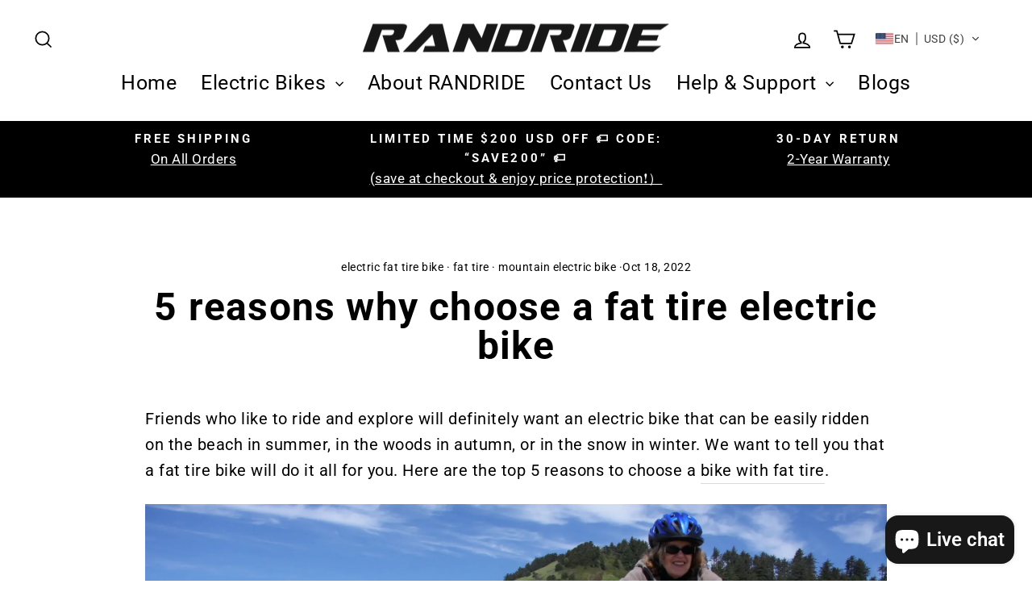

--- FILE ---
content_type: text/html; charset=utf-8
request_url: https://randridebikes.com/en-lt/blogs/knowledge/5-reasons-why-choose-a-fat-tire-electric-bike
body_size: 34091
content:
<!doctype html>
<html class="no-js" lang="en" dir="ltr">
<head> 
  <!-- Google Tag Manager -->
<script>(function(w,d,s,l,i){w[l]=w[l]||[];w[l].push({'gtm.start':
new Date().getTime(),event:'gtm.js'});var f=d.getElementsByTagName(s)[0],
j=d.createElement(s),dl=l!='dataLayer'?'&l='+l:'';j.async=true;j.src=
'https://www.googletagmanager.com/gtm.js?id='+i+dl;f.parentNode.insertBefore(j,f);
})(window,document,'script','dataLayer','GTM-KS973T9');</script>
<!-- End Google Tag Manager -->
<!-- Google tag (gtag.js) -->
<script async src="https://www.googletagmanager.com/gtag/js?id=AW-10942432605"></script>
<script>
  window.dataLayer = window.dataLayer || [];
  function gtag(){dataLayer.push(arguments);}
  gtag('js', new Date());

  gtag('config', 'AW-10942432605');
</script>
<meta name="facebook-domain-verification" content="csnunxrybl9cfrtz0rx9ifhz6geedh" />
<!-- Google tag (gtag.js) -->
<script async src="https://www.googletagmanager.com/gtag/js?id=G-K5ZBY7Y3F3"></script>
<script>
  window.dataLayer = window.dataLayer || [];
  function gtag(){dataLayer.push(arguments);}
  gtag('js', new Date());

  gtag('config', 'G-K5ZBY7Y3F3');
</script>
   <!-- Global site tag (gtag.js) - Google Ads: 10892400054 -->
<script async src="https://www.googletagmanager.com/gtag/js?id=AW-10892400054"></script>
<script>
  window.dataLayer = window.dataLayer || [];
  function gtag(){dataLayer.push(arguments);}
  gtag('js', new Date());

  gtag('config', 'AW-10892400054');
</script>
<script>
  gtag('event', 'page_view', {
    'send_to': 'AW-10892400054',
    'value': 'replace with value',
    'items': [{
      'id': 'replace with value',
      'google_business_vertical': 'retail'
    }]
  });
</script>
  <meta name="google-site-verification" content="R4NQGeYtbfagj8ScaeQ-Er99OwUiRKxzuNPuD0A2KjU" />
  <meta charset="utf-8">
  <meta http-equiv="X-UA-Compatible" content="IE=edge,chrome=1">
  <meta name="viewport" content="width=device-width,initial-scale=1">
  <meta name="theme-color" content="#000000">
  <link rel="canonical" href="https://randridebikes.com/en-lt/blogs/knowledge/5-reasons-why-choose-a-fat-tire-electric-bike">
  <link rel="preconnect" href="https://cdn.shopify.com">
  <link rel="preconnect" href="https://fonts.shopifycdn.com">
  <link rel="dns-prefetch" href="https://productreviews.shopifycdn.com">
  <link rel="dns-prefetch" href="https://ajax.googleapis.com">
  <link rel="dns-prefetch" href="https://maps.googleapis.com">
  <link rel="dns-prefetch" href="https://maps.gstatic.com"><link rel="shortcut icon" href="//randridebikes.com/cdn/shop/files/randride_ebike_32x32.png?v=1648883019" type="image/png" /><title>5 reasons why choose a fat tire electric bike
&ndash; RANDRIDE
</title>
<meta name="description" content="Want an ebike that&#39;s easy to ride on the beach in summer or in the snow in winter? The fat tire electric bike will do it all for you."><meta property="og:site_name" content="RANDRIDE">
  <meta property="og:url" content="https://randridebikes.com/en-lt/blogs/knowledge/5-reasons-why-choose-a-fat-tire-electric-bike">
  <meta property="og:title" content="5 reasons why choose a fat tire electric bike">
  <meta property="og:type" content="article">
  <meta property="og:description" content="Friends who like to ride and explore will definitely want a fat tire electric bike that can be easily ridden on the beach in summer, in the woods in autumn, or in the snow in winter. We want to tell you that a fat tire bike will do it all for you."><meta property="og:image" content="http://randridebikes.com/cdn/shop/articles/SRX_FAT_BIKE3.JPG_OB4BDD0_1.webp?v=1666075523">
    <meta property="og:image:secure_url" content="https://randridebikes.com/cdn/shop/articles/SRX_FAT_BIKE3.JPG_OB4BDD0_1.webp?v=1666075523">
    <meta property="og:image:width" content="1200">
    <meta property="og:image:height" content="630"><meta name="twitter:site" content="@">
  <meta name="twitter:card" content="summary_large_image">
  <meta name="twitter:title" content="5 reasons why choose a fat tire electric bike">
  <meta name="twitter:description" content="Friends who like to ride and explore will definitely want a fat tire electric bike that can be easily ridden on the beach in summer, in the woods in autumn, or in the snow in winter. We want to tell you that a fat tire bike will do it all for you.">
<style data-shopify>@font-face {
  font-family: Roboto;
  font-weight: 700;
  font-style: normal;
  font-display: swap;
  src: url("//randridebikes.com/cdn/fonts/roboto/roboto_n7.f38007a10afbbde8976c4056bfe890710d51dec2.woff2") format("woff2"),
       url("//randridebikes.com/cdn/fonts/roboto/roboto_n7.94bfdd3e80c7be00e128703d245c207769d763f9.woff") format("woff");
}

  @font-face {
  font-family: Roboto;
  font-weight: 400;
  font-style: normal;
  font-display: swap;
  src: url("//randridebikes.com/cdn/fonts/roboto/roboto_n4.2019d890f07b1852f56ce63ba45b2db45d852cba.woff2") format("woff2"),
       url("//randridebikes.com/cdn/fonts/roboto/roboto_n4.238690e0007583582327135619c5f7971652fa9d.woff") format("woff");
}


  @font-face {
  font-family: Roboto;
  font-weight: 600;
  font-style: normal;
  font-display: swap;
  src: url("//randridebikes.com/cdn/fonts/roboto/roboto_n6.3d305d5382545b48404c304160aadee38c90ef9d.woff2") format("woff2"),
       url("//randridebikes.com/cdn/fonts/roboto/roboto_n6.bb37be020157f87e181e5489d5e9137ad60c47a2.woff") format("woff");
}

  @font-face {
  font-family: Roboto;
  font-weight: 400;
  font-style: italic;
  font-display: swap;
  src: url("//randridebikes.com/cdn/fonts/roboto/roboto_i4.57ce898ccda22ee84f49e6b57ae302250655e2d4.woff2") format("woff2"),
       url("//randridebikes.com/cdn/fonts/roboto/roboto_i4.b21f3bd061cbcb83b824ae8c7671a82587b264bf.woff") format("woff");
}

  @font-face {
  font-family: Roboto;
  font-weight: 600;
  font-style: italic;
  font-display: swap;
  src: url("//randridebikes.com/cdn/fonts/roboto/roboto_i6.ebd6b6733fb2b030d60cbf61316511a7ffd82fb3.woff2") format("woff2"),
       url("//randridebikes.com/cdn/fonts/roboto/roboto_i6.1363905a6d5249605bc5e0f859663ffe95ac3bed.woff") format("woff");
}

</style><link href="//randridebikes.com/cdn/shop/t/6/assets/theme.css?v=11935531944093906391697427646" rel="stylesheet" type="text/css" media="all" />
<style data-shopify>:root {
    --typeHeaderPrimary: Roboto;
    --typeHeaderFallback: sans-serif;
    --typeHeaderSize: 48px;
    --typeHeaderWeight: 700;
    --typeHeaderLineHeight: 1;
    --typeHeaderSpacing: 0.025em;

    --typeBasePrimary:Roboto;
    --typeBaseFallback:sans-serif;
    --typeBaseSize: 20px;
    --typeBaseWeight: 400;
    --typeBaseSpacing: 0.025em;
    --typeBaseLineHeight: 1.6;

    --typeCollectionTitle: 24px;

    --iconWeight: 4px;
    --iconLinecaps: miter;

    
      --buttonRadius: 0px;
    

    --colorGridOverlayOpacity: 0.2;
  }

  .placeholder-content {
    background-image: linear-gradient(100deg, #e5e5e5 40%, #dddddd 63%, #e5e5e5 79%);
  }</style><script>
    document.documentElement.className = document.documentElement.className.replace('no-js', 'js');

    window.theme = window.theme || {};
    theme.routes = {
      home: "/en-lt",
      cart: "/en-lt/cart.js",
      cartPage: "/en-lt/cart",
      cartAdd: "/en-lt/cart/add.js",
      cartChange: "/en-lt/cart/change.js",
      search: "/en-lt/search"
    };
    theme.strings = {
      soldOut: "Sold Out",
      unavailable: "Unavailable",
      inStockLabel: "In stock, ready to ship",
      stockLabel: "Low stock - [count] items left",
      willNotShipUntil: "Ready to ship [date]",
      willBeInStockAfter: "Back in stock [date]",
      waitingForStock: "Inventory on the way",
      savePrice: "Save [saved_amount]",
      cartEmpty: "Your cart is currently empty.",
      cartTermsConfirmation: "You must agree with the terms and conditions of sales to check out",
      searchCollections: "Collections:",
      searchPages: "Pages:",
      searchArticles: "Articles:"
    };
    theme.settings = {
      dynamicVariantsEnable: true,
      cartType: "page",
      isCustomerTemplate: false,
      moneyFormat: "\u003cspan class=trans-money\u003e${{amount_no_decimals}}\u003c\/span\u003e",
      saveType: "dollar",
      productImageSize: "square",
      productImageCover: true,
      predictiveSearch: true,
      predictiveSearchType: "product,article,page,collection",
      quickView: true,
      themeName: 'Impulse',
      themeVersion: "5.5.1"
    };
  </script>

  <script>window.performance && window.performance.mark && window.performance.mark('shopify.content_for_header.start');</script><meta id="shopify-digital-wallet" name="shopify-digital-wallet" content="/63114346755/digital_wallets/dialog">
<meta name="shopify-checkout-api-token" content="a6e3a2bcac5fe5f5f969e14348543f50">
<meta id="in-context-paypal-metadata" data-shop-id="63114346755" data-venmo-supported="false" data-environment="production" data-locale="en_US" data-paypal-v4="true" data-currency="USD">
<link rel="alternate" type="application/atom+xml" title="Feed" href="/en-lt/blogs/knowledge.atom" />
<link rel="alternate" hreflang="x-default" href="https://randridebikes.com/blogs/knowledge/5-reasons-why-choose-a-fat-tire-electric-bike">
<link rel="alternate" hreflang="en" href="https://randridebikes.com/blogs/knowledge/5-reasons-why-choose-a-fat-tire-electric-bike">
<link rel="alternate" hreflang="el" href="https://randridebikes.com/el/blogs/knowledge/5-reasons-why-choose-a-fat-tire-electric-bike">
<link rel="alternate" hreflang="bg" href="https://randridebikes.com/bg/blogs/knowledge/5-reasons-why-choose-a-fat-tire-electric-bike">
<link rel="alternate" hreflang="ja" href="https://randridebikes.com/ja/blogs/knowledge/5-reasons-why-choose-a-fat-tire-electric-bike">
<link rel="alternate" hreflang="hr" href="https://randridebikes.com/hr/blogs/knowledge/5-reasons-why-choose-a-fat-tire-electric-bike">
<link rel="alternate" hreflang="cs" href="https://randridebikes.com/cs/blogs/knowledge/5-reasons-why-choose-a-fat-tire-electric-bike">
<link rel="alternate" hreflang="et" href="https://randridebikes.com/et/blogs/knowledge/5-reasons-why-choose-a-fat-tire-electric-bike">
<link rel="alternate" hreflang="fi" href="https://randridebikes.com/fi/blogs/knowledge/5-reasons-why-choose-a-fat-tire-electric-bike">
<link rel="alternate" hreflang="it" href="https://randridebikes.com/it/blogs/knowledge/5-reasons-why-choose-a-fat-tire-electric-bike">
<link rel="alternate" hreflang="lv" href="https://randridebikes.com/lv/blogs/knowledge/5-reasons-why-choose-a-fat-tire-electric-bike">
<link rel="alternate" hreflang="no" href="https://randridebikes.com/no/blogs/knowledge/5-reasons-why-choose-a-fat-tire-electric-bike">
<link rel="alternate" hreflang="pl" href="https://randridebikes.com/pl/blogs/knowledge/5-reasons-why-choose-a-fat-tire-electric-bike">
<link rel="alternate" hreflang="pt" href="https://randridebikes.com/pt/blogs/knowledge/5-reasons-why-choose-a-fat-tire-electric-bike">
<link rel="alternate" hreflang="ru" href="https://randridebikes.com/ru/blogs/knowledge/5-reasons-why-choose-a-fat-tire-electric-bike">
<link rel="alternate" hreflang="sk" href="https://randridebikes.com/sk/blogs/knowledge/5-reasons-why-choose-a-fat-tire-electric-bike">
<link rel="alternate" hreflang="es" href="https://randridebikes.com/es/blogs/knowledge/5-reasons-why-choose-a-fat-tire-electric-bike">
<link rel="alternate" hreflang="da" href="https://randridebikes.com/da/blogs/knowledge/5-reasons-why-choose-a-fat-tire-electric-bike">
<link rel="alternate" hreflang="de" href="https://randridebikes.com/de/blogs/knowledge/5-reasons-why-choose-a-fat-tire-electric-bike">
<link rel="alternate" hreflang="fr" href="https://randridebikes.com/fr/blogs/knowledge/5-reasons-why-choose-a-fat-tire-electric-bike">
<link rel="alternate" hreflang="nl" href="https://randridebikes.com/nl/blogs/knowledge/5-reasons-why-choose-a-fat-tire-electric-bike">
<link rel="alternate" hreflang="sv" href="https://randridebikes.com/sv/blogs/knowledge/5-reasons-why-choose-a-fat-tire-electric-bike">
<link rel="alternate" hreflang="en-JP" href="https://randridebikes.com/en-jp/blogs/knowledge/5-reasons-why-choose-a-fat-tire-electric-bike">
<link rel="alternate" hreflang="el-JP" href="https://randridebikes.com/el-jp/blogs/knowledge/5-reasons-why-choose-a-fat-tire-electric-bike">
<link rel="alternate" hreflang="bg-JP" href="https://randridebikes.com/bg-jp/blogs/knowledge/5-reasons-why-choose-a-fat-tire-electric-bike">
<link rel="alternate" hreflang="ja-JP" href="https://randridebikes.com/ja-jp/blogs/knowledge/5-reasons-why-choose-a-fat-tire-electric-bike">
<link rel="alternate" hreflang="hr-JP" href="https://randridebikes.com/hr-jp/blogs/knowledge/5-reasons-why-choose-a-fat-tire-electric-bike">
<link rel="alternate" hreflang="cs-JP" href="https://randridebikes.com/cs-jp/blogs/knowledge/5-reasons-why-choose-a-fat-tire-electric-bike">
<link rel="alternate" hreflang="et-JP" href="https://randridebikes.com/et-jp/blogs/knowledge/5-reasons-why-choose-a-fat-tire-electric-bike">
<link rel="alternate" hreflang="fi-JP" href="https://randridebikes.com/fi-jp/blogs/knowledge/5-reasons-why-choose-a-fat-tire-electric-bike">
<link rel="alternate" hreflang="it-JP" href="https://randridebikes.com/it-jp/blogs/knowledge/5-reasons-why-choose-a-fat-tire-electric-bike">
<link rel="alternate" hreflang="lv-JP" href="https://randridebikes.com/lv-jp/blogs/knowledge/5-reasons-why-choose-a-fat-tire-electric-bike">
<link rel="alternate" hreflang="no-JP" href="https://randridebikes.com/no-jp/blogs/knowledge/5-reasons-why-choose-a-fat-tire-electric-bike">
<link rel="alternate" hreflang="pl-JP" href="https://randridebikes.com/pl-jp/blogs/knowledge/5-reasons-why-choose-a-fat-tire-electric-bike">
<link rel="alternate" hreflang="pt-JP" href="https://randridebikes.com/pt-jp/blogs/knowledge/5-reasons-why-choose-a-fat-tire-electric-bike">
<link rel="alternate" hreflang="ru-JP" href="https://randridebikes.com/ru-jp/blogs/knowledge/5-reasons-why-choose-a-fat-tire-electric-bike">
<link rel="alternate" hreflang="sk-JP" href="https://randridebikes.com/sk-jp/blogs/knowledge/5-reasons-why-choose-a-fat-tire-electric-bike">
<link rel="alternate" hreflang="es-JP" href="https://randridebikes.com/es-jp/blogs/knowledge/5-reasons-why-choose-a-fat-tire-electric-bike">
<link rel="alternate" hreflang="da-JP" href="https://randridebikes.com/da-jp/blogs/knowledge/5-reasons-why-choose-a-fat-tire-electric-bike">
<link rel="alternate" hreflang="de-JP" href="https://randridebikes.com/de-jp/blogs/knowledge/5-reasons-why-choose-a-fat-tire-electric-bike">
<link rel="alternate" hreflang="fr-JP" href="https://randridebikes.com/fr-jp/blogs/knowledge/5-reasons-why-choose-a-fat-tire-electric-bike">
<link rel="alternate" hreflang="nl-JP" href="https://randridebikes.com/nl-jp/blogs/knowledge/5-reasons-why-choose-a-fat-tire-electric-bike">
<link rel="alternate" hreflang="sv-JP" href="https://randridebikes.com/sv-jp/blogs/knowledge/5-reasons-why-choose-a-fat-tire-electric-bike">
<link rel="alternate" hreflang="en-HR" href="https://randridebikes.com/en-hr/blogs/knowledge/5-reasons-why-choose-a-fat-tire-electric-bike">
<link rel="alternate" hreflang="el-HR" href="https://randridebikes.com/el-hr/blogs/knowledge/5-reasons-why-choose-a-fat-tire-electric-bike">
<link rel="alternate" hreflang="bg-HR" href="https://randridebikes.com/bg-hr/blogs/knowledge/5-reasons-why-choose-a-fat-tire-electric-bike">
<link rel="alternate" hreflang="ja-HR" href="https://randridebikes.com/ja-hr/blogs/knowledge/5-reasons-why-choose-a-fat-tire-electric-bike">
<link rel="alternate" hreflang="hr-HR" href="https://randridebikes.com/hr-hr/blogs/knowledge/5-reasons-why-choose-a-fat-tire-electric-bike">
<link rel="alternate" hreflang="cs-HR" href="https://randridebikes.com/cs-hr/blogs/knowledge/5-reasons-why-choose-a-fat-tire-electric-bike">
<link rel="alternate" hreflang="et-HR" href="https://randridebikes.com/et-hr/blogs/knowledge/5-reasons-why-choose-a-fat-tire-electric-bike">
<link rel="alternate" hreflang="fi-HR" href="https://randridebikes.com/fi-hr/blogs/knowledge/5-reasons-why-choose-a-fat-tire-electric-bike">
<link rel="alternate" hreflang="it-HR" href="https://randridebikes.com/it-hr/blogs/knowledge/5-reasons-why-choose-a-fat-tire-electric-bike">
<link rel="alternate" hreflang="lv-HR" href="https://randridebikes.com/lv-hr/blogs/knowledge/5-reasons-why-choose-a-fat-tire-electric-bike">
<link rel="alternate" hreflang="no-HR" href="https://randridebikes.com/no-hr/blogs/knowledge/5-reasons-why-choose-a-fat-tire-electric-bike">
<link rel="alternate" hreflang="pl-HR" href="https://randridebikes.com/pl-hr/blogs/knowledge/5-reasons-why-choose-a-fat-tire-electric-bike">
<link rel="alternate" hreflang="pt-HR" href="https://randridebikes.com/pt-hr/blogs/knowledge/5-reasons-why-choose-a-fat-tire-electric-bike">
<link rel="alternate" hreflang="ru-HR" href="https://randridebikes.com/ru-hr/blogs/knowledge/5-reasons-why-choose-a-fat-tire-electric-bike">
<link rel="alternate" hreflang="sk-HR" href="https://randridebikes.com/sk-hr/blogs/knowledge/5-reasons-why-choose-a-fat-tire-electric-bike">
<link rel="alternate" hreflang="es-HR" href="https://randridebikes.com/es-hr/blogs/knowledge/5-reasons-why-choose-a-fat-tire-electric-bike">
<link rel="alternate" hreflang="da-HR" href="https://randridebikes.com/da-hr/blogs/knowledge/5-reasons-why-choose-a-fat-tire-electric-bike">
<link rel="alternate" hreflang="de-HR" href="https://randridebikes.com/de-hr/blogs/knowledge/5-reasons-why-choose-a-fat-tire-electric-bike">
<link rel="alternate" hreflang="fr-HR" href="https://randridebikes.com/fr-hr/blogs/knowledge/5-reasons-why-choose-a-fat-tire-electric-bike">
<link rel="alternate" hreflang="nl-HR" href="https://randridebikes.com/nl-hr/blogs/knowledge/5-reasons-why-choose-a-fat-tire-electric-bike">
<link rel="alternate" hreflang="sv-HR" href="https://randridebikes.com/sv-hr/blogs/knowledge/5-reasons-why-choose-a-fat-tire-electric-bike">
<link rel="alternate" hreflang="en-LT" href="https://randridebikes.com/en-lt/blogs/knowledge/5-reasons-why-choose-a-fat-tire-electric-bike">
<link rel="alternate" hreflang="el-LT" href="https://randridebikes.com/el-lt/blogs/knowledge/5-reasons-why-choose-a-fat-tire-electric-bike">
<link rel="alternate" hreflang="bg-LT" href="https://randridebikes.com/bg-lt/blogs/knowledge/5-reasons-why-choose-a-fat-tire-electric-bike">
<link rel="alternate" hreflang="ja-LT" href="https://randridebikes.com/ja-lt/blogs/knowledge/5-reasons-why-choose-a-fat-tire-electric-bike">
<link rel="alternate" hreflang="hr-LT" href="https://randridebikes.com/hr-lt/blogs/knowledge/5-reasons-why-choose-a-fat-tire-electric-bike">
<link rel="alternate" hreflang="cs-LT" href="https://randridebikes.com/cs-lt/blogs/knowledge/5-reasons-why-choose-a-fat-tire-electric-bike">
<link rel="alternate" hreflang="et-LT" href="https://randridebikes.com/et-lt/blogs/knowledge/5-reasons-why-choose-a-fat-tire-electric-bike">
<link rel="alternate" hreflang="fi-LT" href="https://randridebikes.com/fi-lt/blogs/knowledge/5-reasons-why-choose-a-fat-tire-electric-bike">
<link rel="alternate" hreflang="it-LT" href="https://randridebikes.com/it-lt/blogs/knowledge/5-reasons-why-choose-a-fat-tire-electric-bike">
<link rel="alternate" hreflang="lv-LT" href="https://randridebikes.com/lv-lt/blogs/knowledge/5-reasons-why-choose-a-fat-tire-electric-bike">
<link rel="alternate" hreflang="no-LT" href="https://randridebikes.com/no-lt/blogs/knowledge/5-reasons-why-choose-a-fat-tire-electric-bike">
<link rel="alternate" hreflang="pl-LT" href="https://randridebikes.com/pl-lt/blogs/knowledge/5-reasons-why-choose-a-fat-tire-electric-bike">
<link rel="alternate" hreflang="pt-LT" href="https://randridebikes.com/pt-lt/blogs/knowledge/5-reasons-why-choose-a-fat-tire-electric-bike">
<link rel="alternate" hreflang="ru-LT" href="https://randridebikes.com/ru-lt/blogs/knowledge/5-reasons-why-choose-a-fat-tire-electric-bike">
<link rel="alternate" hreflang="sk-LT" href="https://randridebikes.com/sk-lt/blogs/knowledge/5-reasons-why-choose-a-fat-tire-electric-bike">
<link rel="alternate" hreflang="es-LT" href="https://randridebikes.com/es-lt/blogs/knowledge/5-reasons-why-choose-a-fat-tire-electric-bike">
<link rel="alternate" hreflang="da-LT" href="https://randridebikes.com/da-lt/blogs/knowledge/5-reasons-why-choose-a-fat-tire-electric-bike">
<link rel="alternate" hreflang="de-LT" href="https://randridebikes.com/de-lt/blogs/knowledge/5-reasons-why-choose-a-fat-tire-electric-bike">
<link rel="alternate" hreflang="fr-LT" href="https://randridebikes.com/fr-lt/blogs/knowledge/5-reasons-why-choose-a-fat-tire-electric-bike">
<link rel="alternate" hreflang="nl-LT" href="https://randridebikes.com/nl-lt/blogs/knowledge/5-reasons-why-choose-a-fat-tire-electric-bike">
<link rel="alternate" hreflang="sv-LT" href="https://randridebikes.com/sv-lt/blogs/knowledge/5-reasons-why-choose-a-fat-tire-electric-bike">
<link rel="alternate" hreflang="en-HU" href="https://randridebikes.com/en-hu/blogs/knowledge/5-reasons-why-choose-a-fat-tire-electric-bike">
<link rel="alternate" hreflang="el-HU" href="https://randridebikes.com/el-hu/blogs/knowledge/5-reasons-why-choose-a-fat-tire-electric-bike">
<link rel="alternate" hreflang="bg-HU" href="https://randridebikes.com/bg-hu/blogs/knowledge/5-reasons-why-choose-a-fat-tire-electric-bike">
<link rel="alternate" hreflang="ja-HU" href="https://randridebikes.com/ja-hu/blogs/knowledge/5-reasons-why-choose-a-fat-tire-electric-bike">
<link rel="alternate" hreflang="hr-HU" href="https://randridebikes.com/hr-hu/blogs/knowledge/5-reasons-why-choose-a-fat-tire-electric-bike">
<link rel="alternate" hreflang="cs-HU" href="https://randridebikes.com/cs-hu/blogs/knowledge/5-reasons-why-choose-a-fat-tire-electric-bike">
<link rel="alternate" hreflang="et-HU" href="https://randridebikes.com/et-hu/blogs/knowledge/5-reasons-why-choose-a-fat-tire-electric-bike">
<link rel="alternate" hreflang="fi-HU" href="https://randridebikes.com/fi-hu/blogs/knowledge/5-reasons-why-choose-a-fat-tire-electric-bike">
<link rel="alternate" hreflang="it-HU" href="https://randridebikes.com/it-hu/blogs/knowledge/5-reasons-why-choose-a-fat-tire-electric-bike">
<link rel="alternate" hreflang="lv-HU" href="https://randridebikes.com/lv-hu/blogs/knowledge/5-reasons-why-choose-a-fat-tire-electric-bike">
<link rel="alternate" hreflang="no-HU" href="https://randridebikes.com/no-hu/blogs/knowledge/5-reasons-why-choose-a-fat-tire-electric-bike">
<link rel="alternate" hreflang="pl-HU" href="https://randridebikes.com/pl-hu/blogs/knowledge/5-reasons-why-choose-a-fat-tire-electric-bike">
<link rel="alternate" hreflang="pt-HU" href="https://randridebikes.com/pt-hu/blogs/knowledge/5-reasons-why-choose-a-fat-tire-electric-bike">
<link rel="alternate" hreflang="ru-HU" href="https://randridebikes.com/ru-hu/blogs/knowledge/5-reasons-why-choose-a-fat-tire-electric-bike">
<link rel="alternate" hreflang="sk-HU" href="https://randridebikes.com/sk-hu/blogs/knowledge/5-reasons-why-choose-a-fat-tire-electric-bike">
<link rel="alternate" hreflang="es-HU" href="https://randridebikes.com/es-hu/blogs/knowledge/5-reasons-why-choose-a-fat-tire-electric-bike">
<link rel="alternate" hreflang="da-HU" href="https://randridebikes.com/da-hu/blogs/knowledge/5-reasons-why-choose-a-fat-tire-electric-bike">
<link rel="alternate" hreflang="de-HU" href="https://randridebikes.com/de-hu/blogs/knowledge/5-reasons-why-choose-a-fat-tire-electric-bike">
<link rel="alternate" hreflang="fr-HU" href="https://randridebikes.com/fr-hu/blogs/knowledge/5-reasons-why-choose-a-fat-tire-electric-bike">
<link rel="alternate" hreflang="nl-HU" href="https://randridebikes.com/nl-hu/blogs/knowledge/5-reasons-why-choose-a-fat-tire-electric-bike">
<link rel="alternate" hreflang="sv-HU" href="https://randridebikes.com/sv-hu/blogs/knowledge/5-reasons-why-choose-a-fat-tire-electric-bike">
<link rel="alternate" hreflang="en-AE" href="https://randridebikes.com/en-ae/blogs/knowledge/5-reasons-why-choose-a-fat-tire-electric-bike">
<link rel="alternate" hreflang="el-AE" href="https://randridebikes.com/el-ae/blogs/knowledge/5-reasons-why-choose-a-fat-tire-electric-bike">
<link rel="alternate" hreflang="bg-AE" href="https://randridebikes.com/bg-ae/blogs/knowledge/5-reasons-why-choose-a-fat-tire-electric-bike">
<link rel="alternate" hreflang="ja-AE" href="https://randridebikes.com/ja-ae/blogs/knowledge/5-reasons-why-choose-a-fat-tire-electric-bike">
<link rel="alternate" hreflang="hr-AE" href="https://randridebikes.com/hr-ae/blogs/knowledge/5-reasons-why-choose-a-fat-tire-electric-bike">
<link rel="alternate" hreflang="cs-AE" href="https://randridebikes.com/cs-ae/blogs/knowledge/5-reasons-why-choose-a-fat-tire-electric-bike">
<link rel="alternate" hreflang="et-AE" href="https://randridebikes.com/et-ae/blogs/knowledge/5-reasons-why-choose-a-fat-tire-electric-bike">
<link rel="alternate" hreflang="fi-AE" href="https://randridebikes.com/fi-ae/blogs/knowledge/5-reasons-why-choose-a-fat-tire-electric-bike">
<link rel="alternate" hreflang="it-AE" href="https://randridebikes.com/it-ae/blogs/knowledge/5-reasons-why-choose-a-fat-tire-electric-bike">
<link rel="alternate" hreflang="lv-AE" href="https://randridebikes.com/lv-ae/blogs/knowledge/5-reasons-why-choose-a-fat-tire-electric-bike">
<link rel="alternate" hreflang="no-AE" href="https://randridebikes.com/no-ae/blogs/knowledge/5-reasons-why-choose-a-fat-tire-electric-bike">
<link rel="alternate" hreflang="pl-AE" href="https://randridebikes.com/pl-ae/blogs/knowledge/5-reasons-why-choose-a-fat-tire-electric-bike">
<link rel="alternate" hreflang="pt-AE" href="https://randridebikes.com/pt-ae/blogs/knowledge/5-reasons-why-choose-a-fat-tire-electric-bike">
<link rel="alternate" hreflang="ru-AE" href="https://randridebikes.com/ru-ae/blogs/knowledge/5-reasons-why-choose-a-fat-tire-electric-bike">
<link rel="alternate" hreflang="sk-AE" href="https://randridebikes.com/sk-ae/blogs/knowledge/5-reasons-why-choose-a-fat-tire-electric-bike">
<link rel="alternate" hreflang="es-AE" href="https://randridebikes.com/es-ae/blogs/knowledge/5-reasons-why-choose-a-fat-tire-electric-bike">
<link rel="alternate" hreflang="da-AE" href="https://randridebikes.com/da-ae/blogs/knowledge/5-reasons-why-choose-a-fat-tire-electric-bike">
<link rel="alternate" hreflang="de-AE" href="https://randridebikes.com/de-ae/blogs/knowledge/5-reasons-why-choose-a-fat-tire-electric-bike">
<link rel="alternate" hreflang="fr-AE" href="https://randridebikes.com/fr-ae/blogs/knowledge/5-reasons-why-choose-a-fat-tire-electric-bike">
<link rel="alternate" hreflang="nl-AE" href="https://randridebikes.com/nl-ae/blogs/knowledge/5-reasons-why-choose-a-fat-tire-electric-bike">
<link rel="alternate" hreflang="sv-AE" href="https://randridebikes.com/sv-ae/blogs/knowledge/5-reasons-why-choose-a-fat-tire-electric-bike">
<link rel="alternate" hreflang="en-GR" href="https://randridebikes.com/en-gr/blogs/knowledge/5-reasons-why-choose-a-fat-tire-electric-bike">
<link rel="alternate" hreflang="el-GR" href="https://randridebikes.com/el-gr/blogs/knowledge/5-reasons-why-choose-a-fat-tire-electric-bike">
<link rel="alternate" hreflang="bg-GR" href="https://randridebikes.com/bg-gr/blogs/knowledge/5-reasons-why-choose-a-fat-tire-electric-bike">
<link rel="alternate" hreflang="ja-GR" href="https://randridebikes.com/ja-gr/blogs/knowledge/5-reasons-why-choose-a-fat-tire-electric-bike">
<link rel="alternate" hreflang="hr-GR" href="https://randridebikes.com/hr-gr/blogs/knowledge/5-reasons-why-choose-a-fat-tire-electric-bike">
<link rel="alternate" hreflang="cs-GR" href="https://randridebikes.com/cs-gr/blogs/knowledge/5-reasons-why-choose-a-fat-tire-electric-bike">
<link rel="alternate" hreflang="et-GR" href="https://randridebikes.com/et-gr/blogs/knowledge/5-reasons-why-choose-a-fat-tire-electric-bike">
<link rel="alternate" hreflang="fi-GR" href="https://randridebikes.com/fi-gr/blogs/knowledge/5-reasons-why-choose-a-fat-tire-electric-bike">
<link rel="alternate" hreflang="it-GR" href="https://randridebikes.com/it-gr/blogs/knowledge/5-reasons-why-choose-a-fat-tire-electric-bike">
<link rel="alternate" hreflang="lv-GR" href="https://randridebikes.com/lv-gr/blogs/knowledge/5-reasons-why-choose-a-fat-tire-electric-bike">
<link rel="alternate" hreflang="no-GR" href="https://randridebikes.com/no-gr/blogs/knowledge/5-reasons-why-choose-a-fat-tire-electric-bike">
<link rel="alternate" hreflang="pl-GR" href="https://randridebikes.com/pl-gr/blogs/knowledge/5-reasons-why-choose-a-fat-tire-electric-bike">
<link rel="alternate" hreflang="pt-GR" href="https://randridebikes.com/pt-gr/blogs/knowledge/5-reasons-why-choose-a-fat-tire-electric-bike">
<link rel="alternate" hreflang="ru-GR" href="https://randridebikes.com/ru-gr/blogs/knowledge/5-reasons-why-choose-a-fat-tire-electric-bike">
<link rel="alternate" hreflang="sk-GR" href="https://randridebikes.com/sk-gr/blogs/knowledge/5-reasons-why-choose-a-fat-tire-electric-bike">
<link rel="alternate" hreflang="es-GR" href="https://randridebikes.com/es-gr/blogs/knowledge/5-reasons-why-choose-a-fat-tire-electric-bike">
<link rel="alternate" hreflang="da-GR" href="https://randridebikes.com/da-gr/blogs/knowledge/5-reasons-why-choose-a-fat-tire-electric-bike">
<link rel="alternate" hreflang="de-GR" href="https://randridebikes.com/de-gr/blogs/knowledge/5-reasons-why-choose-a-fat-tire-electric-bike">
<link rel="alternate" hreflang="fr-GR" href="https://randridebikes.com/fr-gr/blogs/knowledge/5-reasons-why-choose-a-fat-tire-electric-bike">
<link rel="alternate" hreflang="nl-GR" href="https://randridebikes.com/nl-gr/blogs/knowledge/5-reasons-why-choose-a-fat-tire-electric-bike">
<link rel="alternate" hreflang="sv-GR" href="https://randridebikes.com/sv-gr/blogs/knowledge/5-reasons-why-choose-a-fat-tire-electric-bike">
<script async="async" src="/checkouts/internal/preloads.js?locale=en-LT"></script>
<script id="shopify-features" type="application/json">{"accessToken":"a6e3a2bcac5fe5f5f969e14348543f50","betas":["rich-media-storefront-analytics"],"domain":"randridebikes.com","predictiveSearch":true,"shopId":63114346755,"locale":"en"}</script>
<script>var Shopify = Shopify || {};
Shopify.shop = "randridebikes.myshopify.com";
Shopify.locale = "en";
Shopify.currency = {"active":"USD","rate":"1.0"};
Shopify.country = "LT";
Shopify.theme = {"name":"Impulse - Archetype","id":132117430531,"schema_name":"Impulse","schema_version":"5.5.1","theme_store_id":857,"role":"main"};
Shopify.theme.handle = "null";
Shopify.theme.style = {"id":null,"handle":null};
Shopify.cdnHost = "randridebikes.com/cdn";
Shopify.routes = Shopify.routes || {};
Shopify.routes.root = "/en-lt/";</script>
<script type="module">!function(o){(o.Shopify=o.Shopify||{}).modules=!0}(window);</script>
<script>!function(o){function n(){var o=[];function n(){o.push(Array.prototype.slice.apply(arguments))}return n.q=o,n}var t=o.Shopify=o.Shopify||{};t.loadFeatures=n(),t.autoloadFeatures=n()}(window);</script>
<script id="shop-js-analytics" type="application/json">{"pageType":"article"}</script>
<script defer="defer" async type="module" src="//randridebikes.com/cdn/shopifycloud/shop-js/modules/v2/client.init-shop-cart-sync_C5BV16lS.en.esm.js"></script>
<script defer="defer" async type="module" src="//randridebikes.com/cdn/shopifycloud/shop-js/modules/v2/chunk.common_CygWptCX.esm.js"></script>
<script type="module">
  await import("//randridebikes.com/cdn/shopifycloud/shop-js/modules/v2/client.init-shop-cart-sync_C5BV16lS.en.esm.js");
await import("//randridebikes.com/cdn/shopifycloud/shop-js/modules/v2/chunk.common_CygWptCX.esm.js");

  window.Shopify.SignInWithShop?.initShopCartSync?.({"fedCMEnabled":true,"windoidEnabled":true});

</script>
<script>(function() {
  var isLoaded = false;
  function asyncLoad() {
    if (isLoaded) return;
    isLoaded = true;
    var urls = ["https:\/\/cdn-bundler.nice-team.net\/app\/js\/bundler.js?shop=randridebikes.myshopify.com"];
    for (var i = 0; i < urls.length; i++) {
      var s = document.createElement('script');
      s.type = 'text/javascript';
      s.async = true;
      s.src = urls[i];
      var x = document.getElementsByTagName('script')[0];
      x.parentNode.insertBefore(s, x);
    }
  };
  if(window.attachEvent) {
    window.attachEvent('onload', asyncLoad);
  } else {
    window.addEventListener('load', asyncLoad, false);
  }
})();</script>
<script id="__st">var __st={"a":63114346755,"offset":28800,"reqid":"b7506b02-87de-4523-9777-ef2b8f373e0b-1768600637","pageurl":"randridebikes.com\/en-lt\/blogs\/knowledge\/5-reasons-why-choose-a-fat-tire-electric-bike","s":"articles-587974050051","u":"32477c3b2349","p":"article","rtyp":"article","rid":587974050051};</script>
<script>window.ShopifyPaypalV4VisibilityTracking = true;</script>
<script id="form-persister">!function(){'use strict';const t='contact',e='new_comment',n=[[t,t],['blogs',e],['comments',e],[t,'customer']],o='password',r='form_key',c=['recaptcha-v3-token','g-recaptcha-response','h-captcha-response',o],s=()=>{try{return window.sessionStorage}catch{return}},i='__shopify_v',u=t=>t.elements[r],a=function(){const t=[...n].map((([t,e])=>`form[action*='/${t}']:not([data-nocaptcha='true']) input[name='form_type'][value='${e}']`)).join(',');var e;return e=t,()=>e?[...document.querySelectorAll(e)].map((t=>t.form)):[]}();function m(t){const e=u(t);a().includes(t)&&(!e||!e.value)&&function(t){try{if(!s())return;!function(t){const e=s();if(!e)return;const n=u(t);if(!n)return;const o=n.value;o&&e.removeItem(o)}(t);const e=Array.from(Array(32),(()=>Math.random().toString(36)[2])).join('');!function(t,e){u(t)||t.append(Object.assign(document.createElement('input'),{type:'hidden',name:r})),t.elements[r].value=e}(t,e),function(t,e){const n=s();if(!n)return;const r=[...t.querySelectorAll(`input[type='${o}']`)].map((({name:t})=>t)),u=[...c,...r],a={};for(const[o,c]of new FormData(t).entries())u.includes(o)||(a[o]=c);n.setItem(e,JSON.stringify({[i]:1,action:t.action,data:a}))}(t,e)}catch(e){console.error('failed to persist form',e)}}(t)}const f=t=>{if('true'===t.dataset.persistBound)return;const e=function(t,e){const n=function(t){return'function'==typeof t.submit?t.submit:HTMLFormElement.prototype.submit}(t).bind(t);return function(){let t;return()=>{t||(t=!0,(()=>{try{e(),n()}catch(t){(t=>{console.error('form submit failed',t)})(t)}})(),setTimeout((()=>t=!1),250))}}()}(t,(()=>{m(t)}));!function(t,e){if('function'==typeof t.submit&&'function'==typeof e)try{t.submit=e}catch{}}(t,e),t.addEventListener('submit',(t=>{t.preventDefault(),e()})),t.dataset.persistBound='true'};!function(){function t(t){const e=(t=>{const e=t.target;return e instanceof HTMLFormElement?e:e&&e.form})(t);e&&m(e)}document.addEventListener('submit',t),document.addEventListener('DOMContentLoaded',(()=>{const e=a();for(const t of e)f(t);var n;n=document.body,new window.MutationObserver((t=>{for(const e of t)if('childList'===e.type&&e.addedNodes.length)for(const t of e.addedNodes)1===t.nodeType&&'FORM'===t.tagName&&a().includes(t)&&f(t)})).observe(n,{childList:!0,subtree:!0,attributes:!1}),document.removeEventListener('submit',t)}))}()}();</script>
<script integrity="sha256-4kQ18oKyAcykRKYeNunJcIwy7WH5gtpwJnB7kiuLZ1E=" data-source-attribution="shopify.loadfeatures" defer="defer" src="//randridebikes.com/cdn/shopifycloud/storefront/assets/storefront/load_feature-a0a9edcb.js" crossorigin="anonymous"></script>
<script data-source-attribution="shopify.dynamic_checkout.dynamic.init">var Shopify=Shopify||{};Shopify.PaymentButton=Shopify.PaymentButton||{isStorefrontPortableWallets:!0,init:function(){window.Shopify.PaymentButton.init=function(){};var t=document.createElement("script");t.src="https://randridebikes.com/cdn/shopifycloud/portable-wallets/latest/portable-wallets.en.js",t.type="module",document.head.appendChild(t)}};
</script>
<script data-source-attribution="shopify.dynamic_checkout.buyer_consent">
  function portableWalletsHideBuyerConsent(e){var t=document.getElementById("shopify-buyer-consent"),n=document.getElementById("shopify-subscription-policy-button");t&&n&&(t.classList.add("hidden"),t.setAttribute("aria-hidden","true"),n.removeEventListener("click",e))}function portableWalletsShowBuyerConsent(e){var t=document.getElementById("shopify-buyer-consent"),n=document.getElementById("shopify-subscription-policy-button");t&&n&&(t.classList.remove("hidden"),t.removeAttribute("aria-hidden"),n.addEventListener("click",e))}window.Shopify?.PaymentButton&&(window.Shopify.PaymentButton.hideBuyerConsent=portableWalletsHideBuyerConsent,window.Shopify.PaymentButton.showBuyerConsent=portableWalletsShowBuyerConsent);
</script>
<script data-source-attribution="shopify.dynamic_checkout.cart.bootstrap">document.addEventListener("DOMContentLoaded",(function(){function t(){return document.querySelector("shopify-accelerated-checkout-cart, shopify-accelerated-checkout")}if(t())Shopify.PaymentButton.init();else{new MutationObserver((function(e,n){t()&&(Shopify.PaymentButton.init(),n.disconnect())})).observe(document.body,{childList:!0,subtree:!0})}}));
</script>
<link id="shopify-accelerated-checkout-styles" rel="stylesheet" media="screen" href="https://randridebikes.com/cdn/shopifycloud/portable-wallets/latest/accelerated-checkout-backwards-compat.css" crossorigin="anonymous">
<style id="shopify-accelerated-checkout-cart">
        #shopify-buyer-consent {
  margin-top: 1em;
  display: inline-block;
  width: 100%;
}

#shopify-buyer-consent.hidden {
  display: none;
}

#shopify-subscription-policy-button {
  background: none;
  border: none;
  padding: 0;
  text-decoration: underline;
  font-size: inherit;
  cursor: pointer;
}

#shopify-subscription-policy-button::before {
  box-shadow: none;
}

      </style>

<script>window.performance && window.performance.mark && window.performance.mark('shopify.content_for_header.end');</script>

  <script src="//randridebikes.com/cdn/shop/t/6/assets/vendor-scripts-v11.js" defer="defer"></script><script src="//randridebikes.com/cdn/shop/t/6/assets/theme.js?v=73919090392639134601649688521" defer="defer"></script>
<!-- Start of Judge.me Core -->
<link rel="dns-prefetch" href="https://cdn.judge.me/">
<script data-cfasync='false' class='jdgm-settings-script'>window.jdgmSettings={"pagination":5,"disable_web_reviews":false,"badge_no_review_text":"No reviews","badge_n_reviews_text":"{{ n }} review/reviews","badge_star_color":"#fbcd0a","hide_badge_preview_if_no_reviews":true,"badge_hide_text":false,"enforce_center_preview_badge":false,"widget_title":"Customer Reviews","widget_open_form_text":"Write a review","widget_close_form_text":"Cancel review","widget_refresh_page_text":"Refresh page","widget_summary_text":"Based on {{ number_of_reviews }} review/reviews","widget_no_review_text":"Be the first to write a review","widget_name_field_text":"Display name","widget_verified_name_field_text":"Verified Name (public)","widget_name_placeholder_text":"Display name","widget_required_field_error_text":"This field is required.","widget_email_field_text":"Email address","widget_verified_email_field_text":"Verified Email (private, can not be edited)","widget_email_placeholder_text":"Your email address","widget_email_field_error_text":"Please enter a valid email address.","widget_rating_field_text":"Rating","widget_review_title_field_text":"Review Title","widget_review_title_placeholder_text":"Give your review a title","widget_review_body_field_text":"Review content","widget_review_body_placeholder_text":"Start writing here...","widget_pictures_field_text":"Picture/Video (optional)","widget_submit_review_text":"Submit Review","widget_submit_verified_review_text":"Submit Verified Review","widget_submit_success_msg_with_auto_publish":"Thank you! Please refresh the page in a few moments to see your review. You can remove or edit your review by logging into \u003ca href='https://judge.me/login' target='_blank' rel='nofollow noopener'\u003eJudge.me\u003c/a\u003e","widget_submit_success_msg_no_auto_publish":"Thank you! Your review will be published as soon as it is approved by the shop admin. You can remove or edit your review by logging into \u003ca href='https://judge.me/login' target='_blank' rel='nofollow noopener'\u003eJudge.me\u003c/a\u003e","widget_show_default_reviews_out_of_total_text":"Showing {{ n_reviews_shown }} out of {{ n_reviews }} reviews.","widget_show_all_link_text":"Show all","widget_show_less_link_text":"Show less","widget_author_said_text":"{{ reviewer_name }} said:","widget_days_text":"{{ n }} days ago","widget_weeks_text":"{{ n }} week/weeks ago","widget_months_text":"{{ n }} month/months ago","widget_years_text":"{{ n }} year/years ago","widget_yesterday_text":"Yesterday","widget_today_text":"Today","widget_replied_text":"\u003e\u003e {{ shop_name }} replied:","widget_read_more_text":"Read more","widget_reviewer_name_as_initial":"","widget_rating_filter_color":"#fbcd0a","widget_rating_filter_see_all_text":"See all reviews","widget_sorting_most_recent_text":"Most Recent","widget_sorting_highest_rating_text":"Highest Rating","widget_sorting_lowest_rating_text":"Lowest Rating","widget_sorting_with_pictures_text":"Only Pictures","widget_sorting_most_helpful_text":"Most Helpful","widget_open_question_form_text":"Ask a question","widget_reviews_subtab_text":"Reviews","widget_questions_subtab_text":"Questions","widget_question_label_text":"Question","widget_answer_label_text":"Answer","widget_question_placeholder_text":"Write your question here","widget_submit_question_text":"Submit Question","widget_question_submit_success_text":"Thank you for your question! We will notify you once it gets answered.","widget_star_color":"#fbcd0a","verified_badge_text":"Verified","verified_badge_bg_color":"","verified_badge_text_color":"","verified_badge_placement":"left-of-reviewer-name","widget_review_max_height":"","widget_hide_border":false,"widget_social_share":false,"widget_thumb":false,"widget_review_location_show":false,"widget_location_format":"","all_reviews_include_out_of_store_products":true,"all_reviews_out_of_store_text":"(out of store)","all_reviews_pagination":100,"all_reviews_product_name_prefix_text":"about","enable_review_pictures":true,"enable_question_anwser":false,"widget_theme":"default","review_date_format":"mm/dd/yyyy","default_sort_method":"most-recent","widget_product_reviews_subtab_text":"Product Reviews","widget_shop_reviews_subtab_text":"Shop Reviews","widget_other_products_reviews_text":"Reviews for other products","widget_store_reviews_subtab_text":"Store reviews","widget_no_store_reviews_text":"This store hasn't received any reviews yet","widget_web_restriction_product_reviews_text":"This product hasn't received any reviews yet","widget_no_items_text":"No items found","widget_show_more_text":"Show more","widget_write_a_store_review_text":"Write a Store Review","widget_other_languages_heading":"Reviews in Other Languages","widget_translate_review_text":"Translate review to {{ language }}","widget_translating_review_text":"Translating...","widget_show_original_translation_text":"Show original ({{ language }})","widget_translate_review_failed_text":"Review couldn't be translated.","widget_translate_review_retry_text":"Retry","widget_translate_review_try_again_later_text":"Try again later","show_product_url_for_grouped_product":false,"widget_sorting_pictures_first_text":"Pictures First","show_pictures_on_all_rev_page_mobile":false,"show_pictures_on_all_rev_page_desktop":false,"floating_tab_hide_mobile_install_preference":false,"floating_tab_button_name":"★ Reviews","floating_tab_title":"Let customers speak for us","floating_tab_button_color":"","floating_tab_button_background_color":"","floating_tab_url":"","floating_tab_url_enabled":false,"floating_tab_tab_style":"text","all_reviews_text_badge_text":"Customers rate us {{ shop.metafields.judgeme.all_reviews_rating | round: 1 }}/5 based on {{ shop.metafields.judgeme.all_reviews_count }} reviews.","all_reviews_text_badge_text_branded_style":"{{ shop.metafields.judgeme.all_reviews_rating | round: 1 }} out of 5 stars based on {{ shop.metafields.judgeme.all_reviews_count }} reviews","is_all_reviews_text_badge_a_link":false,"show_stars_for_all_reviews_text_badge":false,"all_reviews_text_badge_url":"","all_reviews_text_style":"text","all_reviews_text_color_style":"judgeme_brand_color","all_reviews_text_color":"#108474","all_reviews_text_show_jm_brand":true,"featured_carousel_show_header":true,"featured_carousel_title":"Let customers speak for us","testimonials_carousel_title":"Customers are saying","videos_carousel_title":"Real customer stories","cards_carousel_title":"Customers are saying","featured_carousel_count_text":"from {{ n }} reviews","featured_carousel_add_link_to_all_reviews_page":false,"featured_carousel_url":"","featured_carousel_show_images":true,"featured_carousel_autoslide_interval":5,"featured_carousel_arrows_on_the_sides":false,"featured_carousel_height":250,"featured_carousel_width":80,"featured_carousel_image_size":0,"featured_carousel_image_height":250,"featured_carousel_arrow_color":"#eeeeee","verified_count_badge_style":"vintage","verified_count_badge_orientation":"horizontal","verified_count_badge_color_style":"judgeme_brand_color","verified_count_badge_color":"#108474","is_verified_count_badge_a_link":false,"verified_count_badge_url":"","verified_count_badge_show_jm_brand":true,"widget_rating_preset_default":5,"widget_first_sub_tab":"product-reviews","widget_show_histogram":true,"widget_histogram_use_custom_color":false,"widget_pagination_use_custom_color":false,"widget_star_use_custom_color":true,"widget_verified_badge_use_custom_color":false,"widget_write_review_use_custom_color":false,"picture_reminder_submit_button":"Upload Pictures","enable_review_videos":false,"mute_video_by_default":false,"widget_sorting_videos_first_text":"Videos First","widget_review_pending_text":"Pending","featured_carousel_items_for_large_screen":3,"social_share_options_order":"Facebook,Twitter","remove_microdata_snippet":false,"disable_json_ld":false,"enable_json_ld_products":false,"preview_badge_show_question_text":false,"preview_badge_no_question_text":"No questions","preview_badge_n_question_text":"{{ number_of_questions }} question/questions","qa_badge_show_icon":false,"qa_badge_position":"same-row","remove_judgeme_branding":false,"widget_add_search_bar":false,"widget_search_bar_placeholder":"Search","widget_sorting_verified_only_text":"Verified only","featured_carousel_theme":"default","featured_carousel_show_rating":true,"featured_carousel_show_title":true,"featured_carousel_show_body":true,"featured_carousel_show_date":false,"featured_carousel_show_reviewer":true,"featured_carousel_show_product":false,"featured_carousel_header_background_color":"#108474","featured_carousel_header_text_color":"#ffffff","featured_carousel_name_product_separator":"reviewed","featured_carousel_full_star_background":"#108474","featured_carousel_empty_star_background":"#dadada","featured_carousel_vertical_theme_background":"#f9fafb","featured_carousel_verified_badge_enable":false,"featured_carousel_verified_badge_color":"#108474","featured_carousel_border_style":"round","featured_carousel_review_line_length_limit":3,"featured_carousel_more_reviews_button_text":"Read more reviews","featured_carousel_view_product_button_text":"View product","all_reviews_page_load_reviews_on":"scroll","all_reviews_page_load_more_text":"Load More Reviews","disable_fb_tab_reviews":false,"enable_ajax_cdn_cache":false,"widget_public_name_text":"displayed publicly like","default_reviewer_name":"John Smith","default_reviewer_name_has_non_latin":true,"widget_reviewer_anonymous":"Anonymous","medals_widget_title":"Judge.me Review Medals","medals_widget_background_color":"#f9fafb","medals_widget_position":"footer_all_pages","medals_widget_border_color":"#f9fafb","medals_widget_verified_text_position":"left","medals_widget_use_monochromatic_version":false,"medals_widget_elements_color":"#108474","show_reviewer_avatar":true,"widget_invalid_yt_video_url_error_text":"Not a YouTube video URL","widget_max_length_field_error_text":"Please enter no more than {0} characters.","widget_show_country_flag":false,"widget_show_collected_via_shop_app":true,"widget_verified_by_shop_badge_style":"light","widget_verified_by_shop_text":"Verified by Shop","widget_show_photo_gallery":false,"widget_load_with_code_splitting":true,"widget_ugc_install_preference":false,"widget_ugc_title":"Made by us, Shared by you","widget_ugc_subtitle":"Tag us to see your picture featured in our page","widget_ugc_arrows_color":"#ffffff","widget_ugc_primary_button_text":"Buy Now","widget_ugc_primary_button_background_color":"#108474","widget_ugc_primary_button_text_color":"#ffffff","widget_ugc_primary_button_border_width":"0","widget_ugc_primary_button_border_style":"none","widget_ugc_primary_button_border_color":"#108474","widget_ugc_primary_button_border_radius":"25","widget_ugc_secondary_button_text":"Load More","widget_ugc_secondary_button_background_color":"#ffffff","widget_ugc_secondary_button_text_color":"#108474","widget_ugc_secondary_button_border_width":"2","widget_ugc_secondary_button_border_style":"solid","widget_ugc_secondary_button_border_color":"#108474","widget_ugc_secondary_button_border_radius":"25","widget_ugc_reviews_button_text":"View Reviews","widget_ugc_reviews_button_background_color":"#ffffff","widget_ugc_reviews_button_text_color":"#108474","widget_ugc_reviews_button_border_width":"2","widget_ugc_reviews_button_border_style":"solid","widget_ugc_reviews_button_border_color":"#108474","widget_ugc_reviews_button_border_radius":"25","widget_ugc_reviews_button_link_to":"judgeme-reviews-page","widget_ugc_show_post_date":true,"widget_ugc_max_width":"800","widget_rating_metafield_value_type":true,"widget_primary_color":"#108474","widget_enable_secondary_color":false,"widget_secondary_color":"#edf5f5","widget_summary_average_rating_text":"{{ average_rating }} out of 5","widget_media_grid_title":"Customer photos \u0026 videos","widget_media_grid_see_more_text":"See more","widget_round_style":false,"widget_show_product_medals":false,"widget_verified_by_judgeme_text":"Verified by Judge.me","widget_show_store_medals":true,"widget_verified_by_judgeme_text_in_store_medals":"Verified by Judge.me","widget_media_field_exceed_quantity_message":"Sorry, we can only accept {{ max_media }} for one review.","widget_media_field_exceed_limit_message":"{{ file_name }} is too large, please select a {{ media_type }} less than {{ size_limit }}MB.","widget_review_submitted_text":"Review Submitted!","widget_question_submitted_text":"Question Submitted!","widget_close_form_text_question":"Cancel","widget_write_your_answer_here_text":"Write your answer here","widget_enabled_branded_link":true,"widget_show_collected_by_judgeme":false,"widget_reviewer_name_color":"","widget_write_review_text_color":"","widget_write_review_bg_color":"","widget_collected_by_judgeme_text":"collected by Judge.me","widget_pagination_type":"standard","widget_load_more_text":"Load More","widget_load_more_color":"#108474","widget_full_review_text":"Full Review","widget_read_more_reviews_text":"Read More Reviews","widget_read_questions_text":"Read Questions","widget_questions_and_answers_text":"Questions \u0026 Answers","widget_verified_by_text":"Verified by","widget_verified_text":"Verified","widget_number_of_reviews_text":"{{ number_of_reviews }} reviews","widget_back_button_text":"Back","widget_next_button_text":"Next","widget_custom_forms_filter_button":"Filters","custom_forms_style":"vertical","widget_show_review_information":false,"how_reviews_are_collected":"How reviews are collected?","widget_show_review_keywords":false,"widget_gdpr_statement":"How we use your data: We'll only contact you about the review you left, and only if necessary. By submitting your review, you agree to Judge.me's \u003ca href='https://judge.me/terms' target='_blank' rel='nofollow noopener'\u003eterms\u003c/a\u003e, \u003ca href='https://judge.me/privacy' target='_blank' rel='nofollow noopener'\u003eprivacy\u003c/a\u003e and \u003ca href='https://judge.me/content-policy' target='_blank' rel='nofollow noopener'\u003econtent\u003c/a\u003e policies.","widget_multilingual_sorting_enabled":false,"widget_translate_review_content_enabled":false,"widget_translate_review_content_method":"manual","popup_widget_review_selection":"automatically_with_pictures","popup_widget_round_border_style":true,"popup_widget_show_title":true,"popup_widget_show_body":true,"popup_widget_show_reviewer":false,"popup_widget_show_product":true,"popup_widget_show_pictures":true,"popup_widget_use_review_picture":true,"popup_widget_show_on_home_page":true,"popup_widget_show_on_product_page":true,"popup_widget_show_on_collection_page":true,"popup_widget_show_on_cart_page":true,"popup_widget_position":"bottom_left","popup_widget_first_review_delay":5,"popup_widget_duration":5,"popup_widget_interval":5,"popup_widget_review_count":5,"popup_widget_hide_on_mobile":true,"review_snippet_widget_round_border_style":true,"review_snippet_widget_card_color":"#FFFFFF","review_snippet_widget_slider_arrows_background_color":"#FFFFFF","review_snippet_widget_slider_arrows_color":"#000000","review_snippet_widget_star_color":"#108474","show_product_variant":false,"all_reviews_product_variant_label_text":"Variant: ","widget_show_verified_branding":false,"widget_ai_summary_title":"Customers say","widget_ai_summary_disclaimer":"AI-powered review summary based on recent customer reviews","widget_show_ai_summary":false,"widget_show_ai_summary_bg":false,"widget_show_review_title_input":true,"redirect_reviewers_invited_via_email":"review_widget","request_store_review_after_product_review":false,"request_review_other_products_in_order":false,"review_form_color_scheme":"default","review_form_corner_style":"square","review_form_star_color":{},"review_form_text_color":"#333333","review_form_background_color":"#ffffff","review_form_field_background_color":"#fafafa","review_form_button_color":{},"review_form_button_text_color":"#ffffff","review_form_modal_overlay_color":"#000000","review_content_screen_title_text":"How would you rate this product?","review_content_introduction_text":"We would love it if you would share a bit about your experience.","store_review_form_title_text":"How would you rate this store?","store_review_form_introduction_text":"We would love it if you would share a bit about your experience.","show_review_guidance_text":true,"one_star_review_guidance_text":"Poor","five_star_review_guidance_text":"Great","customer_information_screen_title_text":"About you","customer_information_introduction_text":"Please tell us more about you.","custom_questions_screen_title_text":"Your experience in more detail","custom_questions_introduction_text":"Here are a few questions to help us understand more about your experience.","review_submitted_screen_title_text":"Thanks for your review!","review_submitted_screen_thank_you_text":"We are processing it and it will appear on the store soon.","review_submitted_screen_email_verification_text":"Please confirm your email by clicking the link we just sent you. This helps us keep reviews authentic.","review_submitted_request_store_review_text":"Would you like to share your experience of shopping with us?","review_submitted_review_other_products_text":"Would you like to review these products?","store_review_screen_title_text":"Would you like to share your experience of shopping with us?","store_review_introduction_text":"We value your feedback and use it to improve. Please share any thoughts or suggestions you have.","reviewer_media_screen_title_picture_text":"Share a picture","reviewer_media_introduction_picture_text":"Upload a photo to support your review.","reviewer_media_screen_title_video_text":"Share a video","reviewer_media_introduction_video_text":"Upload a video to support your review.","reviewer_media_screen_title_picture_or_video_text":"Share a picture or video","reviewer_media_introduction_picture_or_video_text":"Upload a photo or video to support your review.","reviewer_media_youtube_url_text":"Paste your Youtube URL here","advanced_settings_next_step_button_text":"Next","advanced_settings_close_review_button_text":"Close","modal_write_review_flow":false,"write_review_flow_required_text":"Required","write_review_flow_privacy_message_text":"We respect your privacy.","write_review_flow_anonymous_text":"Post review as anonymous","write_review_flow_visibility_text":"This won't be visible to other customers.","write_review_flow_multiple_selection_help_text":"Select as many as you like","write_review_flow_single_selection_help_text":"Select one option","write_review_flow_required_field_error_text":"This field is required","write_review_flow_invalid_email_error_text":"Please enter a valid email address","write_review_flow_max_length_error_text":"Max. {{ max_length }} characters.","write_review_flow_media_upload_text":"\u003cb\u003eClick to upload\u003c/b\u003e or drag and drop","write_review_flow_gdpr_statement":"We'll only contact you about your review if necessary. By submitting your review, you agree to our \u003ca href='https://judge.me/terms' target='_blank' rel='nofollow noopener'\u003eterms and conditions\u003c/a\u003e and \u003ca href='https://judge.me/privacy' target='_blank' rel='nofollow noopener'\u003eprivacy policy\u003c/a\u003e.","rating_only_reviews_enabled":false,"show_negative_reviews_help_screen":false,"new_review_flow_help_screen_rating_threshold":3,"negative_review_resolution_screen_title_text":"Tell us more","negative_review_resolution_text":"Your experience matters to us. If there were issues with your purchase, we're here to help. Feel free to reach out to us, we'd love the opportunity to make things right.","negative_review_resolution_button_text":"Contact us","negative_review_resolution_proceed_with_review_text":"Leave a review","negative_review_resolution_subject":"Issue with purchase from {{ shop_name }}.{{ order_name }}","preview_badge_collection_page_install_status":false,"widget_review_custom_css":"","preview_badge_custom_css":"","preview_badge_stars_count":"5-stars","featured_carousel_custom_css":"","floating_tab_custom_css":"","all_reviews_widget_custom_css":"","medals_widget_custom_css":"","verified_badge_custom_css":"","all_reviews_text_custom_css":"","transparency_badges_collected_via_store_invite":false,"transparency_badges_from_another_provider":false,"transparency_badges_collected_from_store_visitor":false,"transparency_badges_collected_by_verified_review_provider":false,"transparency_badges_earned_reward":false,"transparency_badges_collected_via_store_invite_text":"Review collected via store invitation","transparency_badges_from_another_provider_text":"Review collected from another provider","transparency_badges_collected_from_store_visitor_text":"Review collected from a store visitor","transparency_badges_written_in_google_text":"Review written in Google","transparency_badges_written_in_etsy_text":"Review written in Etsy","transparency_badges_written_in_shop_app_text":"Review written in Shop App","transparency_badges_earned_reward_text":"Review earned a reward for future purchase","product_review_widget_per_page":10,"widget_store_review_label_text":"Review about the store","checkout_comment_extension_title_on_product_page":"Customer Comments","checkout_comment_extension_num_latest_comment_show":5,"checkout_comment_extension_format":"name_and_timestamp","checkout_comment_customer_name":"last_initial","checkout_comment_comment_notification":true,"preview_badge_collection_page_install_preference":true,"preview_badge_home_page_install_preference":true,"preview_badge_product_page_install_preference":true,"review_widget_install_preference":"","review_carousel_install_preference":false,"floating_reviews_tab_install_preference":"none","verified_reviews_count_badge_install_preference":false,"all_reviews_text_install_preference":false,"review_widget_best_location":false,"judgeme_medals_install_preference":false,"review_widget_revamp_enabled":false,"review_widget_qna_enabled":false,"review_widget_header_theme":"minimal","review_widget_widget_title_enabled":true,"review_widget_header_text_size":"medium","review_widget_header_text_weight":"regular","review_widget_average_rating_style":"compact","review_widget_bar_chart_enabled":true,"review_widget_bar_chart_type":"numbers","review_widget_bar_chart_style":"standard","review_widget_expanded_media_gallery_enabled":false,"review_widget_reviews_section_theme":"standard","review_widget_image_style":"thumbnails","review_widget_review_image_ratio":"square","review_widget_stars_size":"medium","review_widget_verified_badge":"standard_text","review_widget_review_title_text_size":"medium","review_widget_review_text_size":"medium","review_widget_review_text_length":"medium","review_widget_number_of_columns_desktop":3,"review_widget_carousel_transition_speed":5,"review_widget_custom_questions_answers_display":"always","review_widget_button_text_color":"#FFFFFF","review_widget_text_color":"#000000","review_widget_lighter_text_color":"#7B7B7B","review_widget_corner_styling":"soft","review_widget_review_word_singular":"review","review_widget_review_word_plural":"reviews","review_widget_voting_label":"Helpful?","review_widget_shop_reply_label":"Reply from {{ shop_name }}:","review_widget_filters_title":"Filters","qna_widget_question_word_singular":"Question","qna_widget_question_word_plural":"Questions","qna_widget_answer_reply_label":"Answer from {{ answerer_name }}:","qna_content_screen_title_text":"Ask a question about this product","qna_widget_question_required_field_error_text":"Please enter your question.","qna_widget_flow_gdpr_statement":"We'll only contact you about your question if necessary. By submitting your question, you agree to our \u003ca href='https://judge.me/terms' target='_blank' rel='nofollow noopener'\u003eterms and conditions\u003c/a\u003e and \u003ca href='https://judge.me/privacy' target='_blank' rel='nofollow noopener'\u003eprivacy policy\u003c/a\u003e.","qna_widget_question_submitted_text":"Thanks for your question!","qna_widget_close_form_text_question":"Close","qna_widget_question_submit_success_text":"We’ll notify you by email when your question is answered.","all_reviews_widget_v2025_enabled":false,"all_reviews_widget_v2025_header_theme":"default","all_reviews_widget_v2025_widget_title_enabled":true,"all_reviews_widget_v2025_header_text_size":"medium","all_reviews_widget_v2025_header_text_weight":"regular","all_reviews_widget_v2025_average_rating_style":"compact","all_reviews_widget_v2025_bar_chart_enabled":true,"all_reviews_widget_v2025_bar_chart_type":"numbers","all_reviews_widget_v2025_bar_chart_style":"standard","all_reviews_widget_v2025_expanded_media_gallery_enabled":false,"all_reviews_widget_v2025_show_store_medals":true,"all_reviews_widget_v2025_show_photo_gallery":true,"all_reviews_widget_v2025_show_review_keywords":false,"all_reviews_widget_v2025_show_ai_summary":false,"all_reviews_widget_v2025_show_ai_summary_bg":false,"all_reviews_widget_v2025_add_search_bar":false,"all_reviews_widget_v2025_default_sort_method":"most-recent","all_reviews_widget_v2025_reviews_per_page":10,"all_reviews_widget_v2025_reviews_section_theme":"default","all_reviews_widget_v2025_image_style":"thumbnails","all_reviews_widget_v2025_review_image_ratio":"square","all_reviews_widget_v2025_stars_size":"medium","all_reviews_widget_v2025_verified_badge":"bold_badge","all_reviews_widget_v2025_review_title_text_size":"medium","all_reviews_widget_v2025_review_text_size":"medium","all_reviews_widget_v2025_review_text_length":"medium","all_reviews_widget_v2025_number_of_columns_desktop":3,"all_reviews_widget_v2025_carousel_transition_speed":5,"all_reviews_widget_v2025_custom_questions_answers_display":"always","all_reviews_widget_v2025_show_product_variant":false,"all_reviews_widget_v2025_show_reviewer_avatar":true,"all_reviews_widget_v2025_reviewer_name_as_initial":"","all_reviews_widget_v2025_review_location_show":false,"all_reviews_widget_v2025_location_format":"","all_reviews_widget_v2025_show_country_flag":false,"all_reviews_widget_v2025_verified_by_shop_badge_style":"light","all_reviews_widget_v2025_social_share":false,"all_reviews_widget_v2025_social_share_options_order":"Facebook,Twitter,LinkedIn,Pinterest","all_reviews_widget_v2025_pagination_type":"standard","all_reviews_widget_v2025_button_text_color":"#FFFFFF","all_reviews_widget_v2025_text_color":"#000000","all_reviews_widget_v2025_lighter_text_color":"#7B7B7B","all_reviews_widget_v2025_corner_styling":"soft","all_reviews_widget_v2025_title":"Customer reviews","all_reviews_widget_v2025_ai_summary_title":"Customers say about this store","all_reviews_widget_v2025_no_review_text":"Be the first to write a review","platform":"shopify","branding_url":"https://app.judge.me/reviews","branding_text":"Powered by Judge.me","locale":"en","reply_name":"RANDRIDE","widget_version":"2.1","footer":true,"autopublish":false,"review_dates":true,"enable_custom_form":false,"shop_locale":"en","enable_multi_locales_translations":false,"show_review_title_input":true,"review_verification_email_status":"always","can_be_branded":false,"reply_name_text":"RANDRIDE"};</script> <style class='jdgm-settings-style'>.jdgm-xx{left:0}:not(.jdgm-prev-badge__stars)>.jdgm-star{color:#fbcd0a}.jdgm-histogram .jdgm-star.jdgm-star{color:#fbcd0a}.jdgm-preview-badge .jdgm-star.jdgm-star{color:#fbcd0a}.jdgm-histogram .jdgm-histogram__bar-content{background:#fbcd0a}.jdgm-histogram .jdgm-histogram__bar:after{background:#fbcd0a}.jdgm-prev-badge[data-average-rating='0.00']{display:none !important}.jdgm-author-all-initials{display:none !important}.jdgm-author-last-initial{display:none !important}.jdgm-rev-widg__title{visibility:hidden}.jdgm-rev-widg__summary-text{visibility:hidden}.jdgm-prev-badge__text{visibility:hidden}.jdgm-rev__replier:before{content:'RANDRIDE'}.jdgm-rev__prod-link-prefix:before{content:'about'}.jdgm-rev__variant-label:before{content:'Variant: '}.jdgm-rev__out-of-store-text:before{content:'(out of store)'}@media only screen and (min-width: 768px){.jdgm-rev__pics .jdgm-rev_all-rev-page-picture-separator,.jdgm-rev__pics .jdgm-rev__product-picture{display:none}}@media only screen and (max-width: 768px){.jdgm-rev__pics .jdgm-rev_all-rev-page-picture-separator,.jdgm-rev__pics .jdgm-rev__product-picture{display:none}}.jdgm-review-widget[data-from-snippet="true"]{display:none !important}.jdgm-verified-count-badget[data-from-snippet="true"]{display:none !important}.jdgm-carousel-wrapper[data-from-snippet="true"]{display:none !important}.jdgm-all-reviews-text[data-from-snippet="true"]{display:none !important}.jdgm-medals-section[data-from-snippet="true"]{display:none !important}.jdgm-ugc-media-wrapper[data-from-snippet="true"]{display:none !important}.jdgm-rev__transparency-badge[data-badge-type="review_collected_via_store_invitation"]{display:none !important}.jdgm-rev__transparency-badge[data-badge-type="review_collected_from_another_provider"]{display:none !important}.jdgm-rev__transparency-badge[data-badge-type="review_collected_from_store_visitor"]{display:none !important}.jdgm-rev__transparency-badge[data-badge-type="review_written_in_etsy"]{display:none !important}.jdgm-rev__transparency-badge[data-badge-type="review_written_in_google_business"]{display:none !important}.jdgm-rev__transparency-badge[data-badge-type="review_written_in_shop_app"]{display:none !important}.jdgm-rev__transparency-badge[data-badge-type="review_earned_for_future_purchase"]{display:none !important}
</style> <style class='jdgm-settings-style'></style>

  
  
  
  <style class='jdgm-miracle-styles'>
  @-webkit-keyframes jdgm-spin{0%{-webkit-transform:rotate(0deg);-ms-transform:rotate(0deg);transform:rotate(0deg)}100%{-webkit-transform:rotate(359deg);-ms-transform:rotate(359deg);transform:rotate(359deg)}}@keyframes jdgm-spin{0%{-webkit-transform:rotate(0deg);-ms-transform:rotate(0deg);transform:rotate(0deg)}100%{-webkit-transform:rotate(359deg);-ms-transform:rotate(359deg);transform:rotate(359deg)}}@font-face{font-family:'JudgemeStar';src:url("[data-uri]") format("woff");font-weight:normal;font-style:normal}.jdgm-star{font-family:'JudgemeStar';display:inline !important;text-decoration:none !important;padding:0 4px 0 0 !important;margin:0 !important;font-weight:bold;opacity:1;-webkit-font-smoothing:antialiased;-moz-osx-font-smoothing:grayscale}.jdgm-star:hover{opacity:1}.jdgm-star:last-of-type{padding:0 !important}.jdgm-star.jdgm--on:before{content:"\e000"}.jdgm-star.jdgm--off:before{content:"\e001"}.jdgm-star.jdgm--half:before{content:"\e002"}.jdgm-widget *{margin:0;line-height:1.4;-webkit-box-sizing:border-box;-moz-box-sizing:border-box;box-sizing:border-box;-webkit-overflow-scrolling:touch}.jdgm-hidden{display:none !important;visibility:hidden !important}.jdgm-temp-hidden{display:none}.jdgm-spinner{width:40px;height:40px;margin:auto;border-radius:50%;border-top:2px solid #eee;border-right:2px solid #eee;border-bottom:2px solid #eee;border-left:2px solid #ccc;-webkit-animation:jdgm-spin 0.8s infinite linear;animation:jdgm-spin 0.8s infinite linear}.jdgm-prev-badge{display:block !important}

</style>


  
  
   


<script data-cfasync='false' class='jdgm-script'>
!function(d){window.jdgm=window.jdgm||{},jdgm.CDN_HOST="https://cdn.judge.me/",
jdgm.docReady=function(e){(d.attachEvent?"complete"===d.readyState:"loading"!==d.readyState)?
setTimeout(e,0):d.addEventListener("DOMContentLoaded",e)},jdgm.loadCSS=function(e,t,o,a){
!o&&jdgm.loadCSS.requestedUrls.indexOf(e)>=0||(jdgm.loadCSS.requestedUrls.push(e),
(a=d.createElement("link")).rel="stylesheet",a.class="jdgm-stylesheet",a.media="nope!",
a.href=e,a.onload=function(){this.media="all",t&&setTimeout(t)},d.body.appendChild(a))},
jdgm.loadCSS.requestedUrls=[],jdgm.docReady(function(){(window.jdgmLoadCSS||d.querySelectorAll(
".jdgm-widget, .jdgm-all-reviews-page").length>0)&&(jdgmSettings.widget_load_with_code_splitting?
jdgm.loadCSS(jdgm.CDN_HOST+"widget/base.css"):jdgm.loadCSS(jdgm.CDN_HOST+"shopify_v2.css"))})}(document);
</script>
<script async data-cfasync="false" type="text/javascript" src="https://cdn.judge.me/loader.js"></script>

<noscript><link rel="stylesheet" type="text/css" media="all" href="https://cdn.judge.me/shopify_v2.css"></noscript>
<!-- End of Judge.me Core -->


  <!-- Meta Pixel Code -->
<script>
!function(f,b,e,v,n,t,s)
{if(f.fbq)return;n=f.fbq=function(){n.callMethod?
n.callMethod.apply(n,arguments):n.queue.push(arguments)};
if(!f._fbq)f._fbq=n;n.push=n;n.loaded=!0;n.version='2.0';
n.queue=[];t=b.createElement(e);t.async=!0;
t.src=v;s=b.getElementsByTagName(e)[0];
s.parentNode.insertBefore(t,s)}(window, document,'script',
'https://connect.facebook.net/en_US/fbevents.js');
fbq('init', '1250500209148281');
fbq('track', 'PageView');
</script>
<noscript><img height="1" width="1" style="display:none"
src="https://www.facebook.com/tr?id=1250500209148281&ev=PageView&noscript=1"
/></noscript>
<!-- End Meta Pixel Code -->

  <!-- Meta Pixel Code -->
<script>
  !function(f,b,e,v,n,t,s)
  {if(f.fbq)return;n=f.fbq=function(){n.callMethod?
  n.callMethod.apply(n,arguments):n.queue.push(arguments)};
  if(!f._fbq)f._fbq=n;n.push=n;n.loaded=!0;n.version='2.0';
  n.queue=[];t=b.createElement(e);t.async=!0;
  t.src=v;s=b.getElementsByTagName(e)[0];
  s.parentNode.insertBefore(t,s)}(window, document,'script',
  'https://connect.facebook.net/en_US/fbevents.js');
  fbq('init', '197600326235646');
  fbq('track', 'PageView');
</script>
<noscript><img height="1" width="1" style="display:none"
  src="https://www.facebook.com/tr?id=197600326235646&ev=PageView&noscript=1"
/></noscript>
<!-- End Meta Pixel Code -->
  <style>
  @media only screen and (max-width: 768px) {
      #StickyHeaderWrap{
            height: 110px !important;
      }
    }

</style>


<!-- BEGIN app block: shopify://apps/transtore/blocks/switcher_embed_block/afeffe82-e563-4f78-90f4-f1e3d96286c3 --><script>
    (function(){
        function logChangesTS(mutations, observer) {
            let evaluateTS = document.evaluate('//*[text()[contains(.,"trans-money")]]',document,null,XPathResult.ORDERED_NODE_SNAPSHOT_TYPE,null);
            for (let iTS = 0; iTS < evaluateTS.snapshotLength; iTS++) {
                let elTS = evaluateTS.snapshotItem(iTS);
                let innerHtmlTS = elTS?.innerHTML ? elTS.innerHTML : "";
                if(innerHtmlTS && !["SCRIPT", "LINK", "STYLE", "NOSCRIPT"].includes(elTS.nodeName)){
                    elTS.innerHTML = innerHtmlTS.replaceAll("&lt;", "<").replaceAll("&gt;", ">");
                }
            }
        }
        const observerTS = new MutationObserver(logChangesTS);
        observerTS.observe(document.documentElement, { subtree : true, childList: true });
    })();

    window._transtoreStore = {
        ...(window._transtoreStore || {}),
        pageType: "article",
        cartType: 'page',
        currenciesEnabled: [],
        currency: {
            code: 'USD',
            symbol: '$',
            name: 'United States Dollar',
            active: 'USD',
            rate: ''
        },
        product: {
            id: '',
        },
        moneyWithCurrencyFormat: "<span class=trans-money>${{amount_no_decimals}} USD</span>",
        moneyFormat: "<span class=trans-money>${{amount_no_decimals}}</span>",
        currencyCodeEnabled: '',
        shop: "randridebikes.com",
        locale: "en",
        country: "LT",
        designMode: false,
        theme: {},
        cdnHost: "",
        routes: { "root": "/en-lt" },
        market: {
            id: "13255966979",
            handle: "立陶宛"
        },
        enabledLocales: [{"shop_locale":{"locale":"en","enabled":true,"primary":true,"published":true}},{"shop_locale":{"locale":"el","enabled":true,"primary":false,"published":true}},{"shop_locale":{"locale":"bg","enabled":true,"primary":false,"published":true}},{"shop_locale":{"locale":"ja","enabled":true,"primary":false,"published":true}},{"shop_locale":{"locale":"hr","enabled":true,"primary":false,"published":true}},{"shop_locale":{"locale":"cs","enabled":true,"primary":false,"published":true}},{"shop_locale":{"locale":"et","enabled":true,"primary":false,"published":true}},{"shop_locale":{"locale":"fi","enabled":true,"primary":false,"published":true}},{"shop_locale":{"locale":"it","enabled":true,"primary":false,"published":true}},{"shop_locale":{"locale":"lv","enabled":true,"primary":false,"published":true}},{"shop_locale":{"locale":"no","enabled":true,"primary":false,"published":true}},{"shop_locale":{"locale":"pl","enabled":true,"primary":false,"published":true}},{"shop_locale":{"locale":"pt-PT","enabled":true,"primary":false,"published":true}},{"shop_locale":{"locale":"ru","enabled":true,"primary":false,"published":true}},{"shop_locale":{"locale":"sk","enabled":true,"primary":false,"published":true}},{"shop_locale":{"locale":"es","enabled":true,"primary":false,"published":true}},{"shop_locale":{"locale":"da","enabled":true,"primary":false,"published":true}},{"shop_locale":{"locale":"de","enabled":true,"primary":false,"published":true}},{"shop_locale":{"locale":"fr","enabled":true,"primary":false,"published":true}},{"shop_locale":{"locale":"nl","enabled":true,"primary":false,"published":true}},{"shop_locale":{"locale":"sv","enabled":true,"primary":false,"published":true}}],
    };
    
        _transtoreStore.currenciesEnabled.push("USD");
    
</script>

<!-- END app block --><!-- BEGIN app block: shopify://apps/bundler/blocks/bundler-script-append/7a6ae1b8-3b16-449b-8429-8bb89a62c664 --><script defer="defer">
	/**	Bundler script loader, version number: 2.0 */
	(function(){
		var loadScript=function(a,b){var c=document.createElement("script");c.type="text/javascript",c.readyState?c.onreadystatechange=function(){("loaded"==c.readyState||"complete"==c.readyState)&&(c.onreadystatechange=null,b())}:c.onload=function(){b()},c.src=a,document.getElementsByTagName("head")[0].appendChild(c)};
		appendScriptUrl('randridebikes.myshopify.com');

		// get script url and append timestamp of last change
		function appendScriptUrl(shop) {

			var timeStamp = Math.floor(Date.now() / (1000*1*1));
			var timestampUrl = 'https://bundler.nice-team.net/app/shop/status/'+shop+'.js?'+timeStamp;

			loadScript(timestampUrl, function() {
				// append app script
				if (typeof bundler_settings_updated == 'undefined') {
					console.log('settings are undefined');
					bundler_settings_updated = 'default-by-script';
				}
				var scriptUrl = "https://cdn-bundler.nice-team.net/app/js/bundler-script.js?shop="+shop+"&"+bundler_settings_updated;
				loadScript(scriptUrl, function(){});
			});
		}
	})();

	var BndlrScriptAppended = true;
	
</script>

<!-- END app block --><!-- BEGIN app block: shopify://apps/judge-me-reviews/blocks/judgeme_core/61ccd3b1-a9f2-4160-9fe9-4fec8413e5d8 --><!-- Start of Judge.me Core -->






<link rel="dns-prefetch" href="https://cdnwidget.judge.me">
<link rel="dns-prefetch" href="https://cdn.judge.me">
<link rel="dns-prefetch" href="https://cdn1.judge.me">
<link rel="dns-prefetch" href="https://api.judge.me">

<script data-cfasync='false' class='jdgm-settings-script'>window.jdgmSettings={"pagination":5,"disable_web_reviews":false,"badge_no_review_text":"No reviews","badge_n_reviews_text":"{{ n }} review/reviews","badge_star_color":"#fbcd0a","hide_badge_preview_if_no_reviews":true,"badge_hide_text":false,"enforce_center_preview_badge":false,"widget_title":"Customer Reviews","widget_open_form_text":"Write a review","widget_close_form_text":"Cancel review","widget_refresh_page_text":"Refresh page","widget_summary_text":"Based on {{ number_of_reviews }} review/reviews","widget_no_review_text":"Be the first to write a review","widget_name_field_text":"Display name","widget_verified_name_field_text":"Verified Name (public)","widget_name_placeholder_text":"Display name","widget_required_field_error_text":"This field is required.","widget_email_field_text":"Email address","widget_verified_email_field_text":"Verified Email (private, can not be edited)","widget_email_placeholder_text":"Your email address","widget_email_field_error_text":"Please enter a valid email address.","widget_rating_field_text":"Rating","widget_review_title_field_text":"Review Title","widget_review_title_placeholder_text":"Give your review a title","widget_review_body_field_text":"Review content","widget_review_body_placeholder_text":"Start writing here...","widget_pictures_field_text":"Picture/Video (optional)","widget_submit_review_text":"Submit Review","widget_submit_verified_review_text":"Submit Verified Review","widget_submit_success_msg_with_auto_publish":"Thank you! Please refresh the page in a few moments to see your review. You can remove or edit your review by logging into \u003ca href='https://judge.me/login' target='_blank' rel='nofollow noopener'\u003eJudge.me\u003c/a\u003e","widget_submit_success_msg_no_auto_publish":"Thank you! Your review will be published as soon as it is approved by the shop admin. You can remove or edit your review by logging into \u003ca href='https://judge.me/login' target='_blank' rel='nofollow noopener'\u003eJudge.me\u003c/a\u003e","widget_show_default_reviews_out_of_total_text":"Showing {{ n_reviews_shown }} out of {{ n_reviews }} reviews.","widget_show_all_link_text":"Show all","widget_show_less_link_text":"Show less","widget_author_said_text":"{{ reviewer_name }} said:","widget_days_text":"{{ n }} days ago","widget_weeks_text":"{{ n }} week/weeks ago","widget_months_text":"{{ n }} month/months ago","widget_years_text":"{{ n }} year/years ago","widget_yesterday_text":"Yesterday","widget_today_text":"Today","widget_replied_text":"\u003e\u003e {{ shop_name }} replied:","widget_read_more_text":"Read more","widget_reviewer_name_as_initial":"","widget_rating_filter_color":"#fbcd0a","widget_rating_filter_see_all_text":"See all reviews","widget_sorting_most_recent_text":"Most Recent","widget_sorting_highest_rating_text":"Highest Rating","widget_sorting_lowest_rating_text":"Lowest Rating","widget_sorting_with_pictures_text":"Only Pictures","widget_sorting_most_helpful_text":"Most Helpful","widget_open_question_form_text":"Ask a question","widget_reviews_subtab_text":"Reviews","widget_questions_subtab_text":"Questions","widget_question_label_text":"Question","widget_answer_label_text":"Answer","widget_question_placeholder_text":"Write your question here","widget_submit_question_text":"Submit Question","widget_question_submit_success_text":"Thank you for your question! We will notify you once it gets answered.","widget_star_color":"#fbcd0a","verified_badge_text":"Verified","verified_badge_bg_color":"","verified_badge_text_color":"","verified_badge_placement":"left-of-reviewer-name","widget_review_max_height":"","widget_hide_border":false,"widget_social_share":false,"widget_thumb":false,"widget_review_location_show":false,"widget_location_format":"","all_reviews_include_out_of_store_products":true,"all_reviews_out_of_store_text":"(out of store)","all_reviews_pagination":100,"all_reviews_product_name_prefix_text":"about","enable_review_pictures":true,"enable_question_anwser":false,"widget_theme":"default","review_date_format":"mm/dd/yyyy","default_sort_method":"most-recent","widget_product_reviews_subtab_text":"Product Reviews","widget_shop_reviews_subtab_text":"Shop Reviews","widget_other_products_reviews_text":"Reviews for other products","widget_store_reviews_subtab_text":"Store reviews","widget_no_store_reviews_text":"This store hasn't received any reviews yet","widget_web_restriction_product_reviews_text":"This product hasn't received any reviews yet","widget_no_items_text":"No items found","widget_show_more_text":"Show more","widget_write_a_store_review_text":"Write a Store Review","widget_other_languages_heading":"Reviews in Other Languages","widget_translate_review_text":"Translate review to {{ language }}","widget_translating_review_text":"Translating...","widget_show_original_translation_text":"Show original ({{ language }})","widget_translate_review_failed_text":"Review couldn't be translated.","widget_translate_review_retry_text":"Retry","widget_translate_review_try_again_later_text":"Try again later","show_product_url_for_grouped_product":false,"widget_sorting_pictures_first_text":"Pictures First","show_pictures_on_all_rev_page_mobile":false,"show_pictures_on_all_rev_page_desktop":false,"floating_tab_hide_mobile_install_preference":false,"floating_tab_button_name":"★ Reviews","floating_tab_title":"Let customers speak for us","floating_tab_button_color":"","floating_tab_button_background_color":"","floating_tab_url":"","floating_tab_url_enabled":false,"floating_tab_tab_style":"text","all_reviews_text_badge_text":"Customers rate us {{ shop.metafields.judgeme.all_reviews_rating | round: 1 }}/5 based on {{ shop.metafields.judgeme.all_reviews_count }} reviews.","all_reviews_text_badge_text_branded_style":"{{ shop.metafields.judgeme.all_reviews_rating | round: 1 }} out of 5 stars based on {{ shop.metafields.judgeme.all_reviews_count }} reviews","is_all_reviews_text_badge_a_link":false,"show_stars_for_all_reviews_text_badge":false,"all_reviews_text_badge_url":"","all_reviews_text_style":"text","all_reviews_text_color_style":"judgeme_brand_color","all_reviews_text_color":"#108474","all_reviews_text_show_jm_brand":true,"featured_carousel_show_header":true,"featured_carousel_title":"Let customers speak for us","testimonials_carousel_title":"Customers are saying","videos_carousel_title":"Real customer stories","cards_carousel_title":"Customers are saying","featured_carousel_count_text":"from {{ n }} reviews","featured_carousel_add_link_to_all_reviews_page":false,"featured_carousel_url":"","featured_carousel_show_images":true,"featured_carousel_autoslide_interval":5,"featured_carousel_arrows_on_the_sides":false,"featured_carousel_height":250,"featured_carousel_width":80,"featured_carousel_image_size":0,"featured_carousel_image_height":250,"featured_carousel_arrow_color":"#eeeeee","verified_count_badge_style":"vintage","verified_count_badge_orientation":"horizontal","verified_count_badge_color_style":"judgeme_brand_color","verified_count_badge_color":"#108474","is_verified_count_badge_a_link":false,"verified_count_badge_url":"","verified_count_badge_show_jm_brand":true,"widget_rating_preset_default":5,"widget_first_sub_tab":"product-reviews","widget_show_histogram":true,"widget_histogram_use_custom_color":false,"widget_pagination_use_custom_color":false,"widget_star_use_custom_color":true,"widget_verified_badge_use_custom_color":false,"widget_write_review_use_custom_color":false,"picture_reminder_submit_button":"Upload Pictures","enable_review_videos":false,"mute_video_by_default":false,"widget_sorting_videos_first_text":"Videos First","widget_review_pending_text":"Pending","featured_carousel_items_for_large_screen":3,"social_share_options_order":"Facebook,Twitter","remove_microdata_snippet":false,"disable_json_ld":false,"enable_json_ld_products":false,"preview_badge_show_question_text":false,"preview_badge_no_question_text":"No questions","preview_badge_n_question_text":"{{ number_of_questions }} question/questions","qa_badge_show_icon":false,"qa_badge_position":"same-row","remove_judgeme_branding":false,"widget_add_search_bar":false,"widget_search_bar_placeholder":"Search","widget_sorting_verified_only_text":"Verified only","featured_carousel_theme":"default","featured_carousel_show_rating":true,"featured_carousel_show_title":true,"featured_carousel_show_body":true,"featured_carousel_show_date":false,"featured_carousel_show_reviewer":true,"featured_carousel_show_product":false,"featured_carousel_header_background_color":"#108474","featured_carousel_header_text_color":"#ffffff","featured_carousel_name_product_separator":"reviewed","featured_carousel_full_star_background":"#108474","featured_carousel_empty_star_background":"#dadada","featured_carousel_vertical_theme_background":"#f9fafb","featured_carousel_verified_badge_enable":false,"featured_carousel_verified_badge_color":"#108474","featured_carousel_border_style":"round","featured_carousel_review_line_length_limit":3,"featured_carousel_more_reviews_button_text":"Read more reviews","featured_carousel_view_product_button_text":"View product","all_reviews_page_load_reviews_on":"scroll","all_reviews_page_load_more_text":"Load More Reviews","disable_fb_tab_reviews":false,"enable_ajax_cdn_cache":false,"widget_public_name_text":"displayed publicly like","default_reviewer_name":"John Smith","default_reviewer_name_has_non_latin":true,"widget_reviewer_anonymous":"Anonymous","medals_widget_title":"Judge.me Review Medals","medals_widget_background_color":"#f9fafb","medals_widget_position":"footer_all_pages","medals_widget_border_color":"#f9fafb","medals_widget_verified_text_position":"left","medals_widget_use_monochromatic_version":false,"medals_widget_elements_color":"#108474","show_reviewer_avatar":true,"widget_invalid_yt_video_url_error_text":"Not a YouTube video URL","widget_max_length_field_error_text":"Please enter no more than {0} characters.","widget_show_country_flag":false,"widget_show_collected_via_shop_app":true,"widget_verified_by_shop_badge_style":"light","widget_verified_by_shop_text":"Verified by Shop","widget_show_photo_gallery":false,"widget_load_with_code_splitting":true,"widget_ugc_install_preference":false,"widget_ugc_title":"Made by us, Shared by you","widget_ugc_subtitle":"Tag us to see your picture featured in our page","widget_ugc_arrows_color":"#ffffff","widget_ugc_primary_button_text":"Buy Now","widget_ugc_primary_button_background_color":"#108474","widget_ugc_primary_button_text_color":"#ffffff","widget_ugc_primary_button_border_width":"0","widget_ugc_primary_button_border_style":"none","widget_ugc_primary_button_border_color":"#108474","widget_ugc_primary_button_border_radius":"25","widget_ugc_secondary_button_text":"Load More","widget_ugc_secondary_button_background_color":"#ffffff","widget_ugc_secondary_button_text_color":"#108474","widget_ugc_secondary_button_border_width":"2","widget_ugc_secondary_button_border_style":"solid","widget_ugc_secondary_button_border_color":"#108474","widget_ugc_secondary_button_border_radius":"25","widget_ugc_reviews_button_text":"View Reviews","widget_ugc_reviews_button_background_color":"#ffffff","widget_ugc_reviews_button_text_color":"#108474","widget_ugc_reviews_button_border_width":"2","widget_ugc_reviews_button_border_style":"solid","widget_ugc_reviews_button_border_color":"#108474","widget_ugc_reviews_button_border_radius":"25","widget_ugc_reviews_button_link_to":"judgeme-reviews-page","widget_ugc_show_post_date":true,"widget_ugc_max_width":"800","widget_rating_metafield_value_type":true,"widget_primary_color":"#108474","widget_enable_secondary_color":false,"widget_secondary_color":"#edf5f5","widget_summary_average_rating_text":"{{ average_rating }} out of 5","widget_media_grid_title":"Customer photos \u0026 videos","widget_media_grid_see_more_text":"See more","widget_round_style":false,"widget_show_product_medals":false,"widget_verified_by_judgeme_text":"Verified by Judge.me","widget_show_store_medals":true,"widget_verified_by_judgeme_text_in_store_medals":"Verified by Judge.me","widget_media_field_exceed_quantity_message":"Sorry, we can only accept {{ max_media }} for one review.","widget_media_field_exceed_limit_message":"{{ file_name }} is too large, please select a {{ media_type }} less than {{ size_limit }}MB.","widget_review_submitted_text":"Review Submitted!","widget_question_submitted_text":"Question Submitted!","widget_close_form_text_question":"Cancel","widget_write_your_answer_here_text":"Write your answer here","widget_enabled_branded_link":true,"widget_show_collected_by_judgeme":false,"widget_reviewer_name_color":"","widget_write_review_text_color":"","widget_write_review_bg_color":"","widget_collected_by_judgeme_text":"collected by Judge.me","widget_pagination_type":"standard","widget_load_more_text":"Load More","widget_load_more_color":"#108474","widget_full_review_text":"Full Review","widget_read_more_reviews_text":"Read More Reviews","widget_read_questions_text":"Read Questions","widget_questions_and_answers_text":"Questions \u0026 Answers","widget_verified_by_text":"Verified by","widget_verified_text":"Verified","widget_number_of_reviews_text":"{{ number_of_reviews }} reviews","widget_back_button_text":"Back","widget_next_button_text":"Next","widget_custom_forms_filter_button":"Filters","custom_forms_style":"vertical","widget_show_review_information":false,"how_reviews_are_collected":"How reviews are collected?","widget_show_review_keywords":false,"widget_gdpr_statement":"How we use your data: We'll only contact you about the review you left, and only if necessary. By submitting your review, you agree to Judge.me's \u003ca href='https://judge.me/terms' target='_blank' rel='nofollow noopener'\u003eterms\u003c/a\u003e, \u003ca href='https://judge.me/privacy' target='_blank' rel='nofollow noopener'\u003eprivacy\u003c/a\u003e and \u003ca href='https://judge.me/content-policy' target='_blank' rel='nofollow noopener'\u003econtent\u003c/a\u003e policies.","widget_multilingual_sorting_enabled":false,"widget_translate_review_content_enabled":false,"widget_translate_review_content_method":"manual","popup_widget_review_selection":"automatically_with_pictures","popup_widget_round_border_style":true,"popup_widget_show_title":true,"popup_widget_show_body":true,"popup_widget_show_reviewer":false,"popup_widget_show_product":true,"popup_widget_show_pictures":true,"popup_widget_use_review_picture":true,"popup_widget_show_on_home_page":true,"popup_widget_show_on_product_page":true,"popup_widget_show_on_collection_page":true,"popup_widget_show_on_cart_page":true,"popup_widget_position":"bottom_left","popup_widget_first_review_delay":5,"popup_widget_duration":5,"popup_widget_interval":5,"popup_widget_review_count":5,"popup_widget_hide_on_mobile":true,"review_snippet_widget_round_border_style":true,"review_snippet_widget_card_color":"#FFFFFF","review_snippet_widget_slider_arrows_background_color":"#FFFFFF","review_snippet_widget_slider_arrows_color":"#000000","review_snippet_widget_star_color":"#108474","show_product_variant":false,"all_reviews_product_variant_label_text":"Variant: ","widget_show_verified_branding":false,"widget_ai_summary_title":"Customers say","widget_ai_summary_disclaimer":"AI-powered review summary based on recent customer reviews","widget_show_ai_summary":false,"widget_show_ai_summary_bg":false,"widget_show_review_title_input":true,"redirect_reviewers_invited_via_email":"review_widget","request_store_review_after_product_review":false,"request_review_other_products_in_order":false,"review_form_color_scheme":"default","review_form_corner_style":"square","review_form_star_color":{},"review_form_text_color":"#333333","review_form_background_color":"#ffffff","review_form_field_background_color":"#fafafa","review_form_button_color":{},"review_form_button_text_color":"#ffffff","review_form_modal_overlay_color":"#000000","review_content_screen_title_text":"How would you rate this product?","review_content_introduction_text":"We would love it if you would share a bit about your experience.","store_review_form_title_text":"How would you rate this store?","store_review_form_introduction_text":"We would love it if you would share a bit about your experience.","show_review_guidance_text":true,"one_star_review_guidance_text":"Poor","five_star_review_guidance_text":"Great","customer_information_screen_title_text":"About you","customer_information_introduction_text":"Please tell us more about you.","custom_questions_screen_title_text":"Your experience in more detail","custom_questions_introduction_text":"Here are a few questions to help us understand more about your experience.","review_submitted_screen_title_text":"Thanks for your review!","review_submitted_screen_thank_you_text":"We are processing it and it will appear on the store soon.","review_submitted_screen_email_verification_text":"Please confirm your email by clicking the link we just sent you. This helps us keep reviews authentic.","review_submitted_request_store_review_text":"Would you like to share your experience of shopping with us?","review_submitted_review_other_products_text":"Would you like to review these products?","store_review_screen_title_text":"Would you like to share your experience of shopping with us?","store_review_introduction_text":"We value your feedback and use it to improve. Please share any thoughts or suggestions you have.","reviewer_media_screen_title_picture_text":"Share a picture","reviewer_media_introduction_picture_text":"Upload a photo to support your review.","reviewer_media_screen_title_video_text":"Share a video","reviewer_media_introduction_video_text":"Upload a video to support your review.","reviewer_media_screen_title_picture_or_video_text":"Share a picture or video","reviewer_media_introduction_picture_or_video_text":"Upload a photo or video to support your review.","reviewer_media_youtube_url_text":"Paste your Youtube URL here","advanced_settings_next_step_button_text":"Next","advanced_settings_close_review_button_text":"Close","modal_write_review_flow":false,"write_review_flow_required_text":"Required","write_review_flow_privacy_message_text":"We respect your privacy.","write_review_flow_anonymous_text":"Post review as anonymous","write_review_flow_visibility_text":"This won't be visible to other customers.","write_review_flow_multiple_selection_help_text":"Select as many as you like","write_review_flow_single_selection_help_text":"Select one option","write_review_flow_required_field_error_text":"This field is required","write_review_flow_invalid_email_error_text":"Please enter a valid email address","write_review_flow_max_length_error_text":"Max. {{ max_length }} characters.","write_review_flow_media_upload_text":"\u003cb\u003eClick to upload\u003c/b\u003e or drag and drop","write_review_flow_gdpr_statement":"We'll only contact you about your review if necessary. By submitting your review, you agree to our \u003ca href='https://judge.me/terms' target='_blank' rel='nofollow noopener'\u003eterms and conditions\u003c/a\u003e and \u003ca href='https://judge.me/privacy' target='_blank' rel='nofollow noopener'\u003eprivacy policy\u003c/a\u003e.","rating_only_reviews_enabled":false,"show_negative_reviews_help_screen":false,"new_review_flow_help_screen_rating_threshold":3,"negative_review_resolution_screen_title_text":"Tell us more","negative_review_resolution_text":"Your experience matters to us. If there were issues with your purchase, we're here to help. Feel free to reach out to us, we'd love the opportunity to make things right.","negative_review_resolution_button_text":"Contact us","negative_review_resolution_proceed_with_review_text":"Leave a review","negative_review_resolution_subject":"Issue with purchase from {{ shop_name }}.{{ order_name }}","preview_badge_collection_page_install_status":false,"widget_review_custom_css":"","preview_badge_custom_css":"","preview_badge_stars_count":"5-stars","featured_carousel_custom_css":"","floating_tab_custom_css":"","all_reviews_widget_custom_css":"","medals_widget_custom_css":"","verified_badge_custom_css":"","all_reviews_text_custom_css":"","transparency_badges_collected_via_store_invite":false,"transparency_badges_from_another_provider":false,"transparency_badges_collected_from_store_visitor":false,"transparency_badges_collected_by_verified_review_provider":false,"transparency_badges_earned_reward":false,"transparency_badges_collected_via_store_invite_text":"Review collected via store invitation","transparency_badges_from_another_provider_text":"Review collected from another provider","transparency_badges_collected_from_store_visitor_text":"Review collected from a store visitor","transparency_badges_written_in_google_text":"Review written in Google","transparency_badges_written_in_etsy_text":"Review written in Etsy","transparency_badges_written_in_shop_app_text":"Review written in Shop App","transparency_badges_earned_reward_text":"Review earned a reward for future purchase","product_review_widget_per_page":10,"widget_store_review_label_text":"Review about the store","checkout_comment_extension_title_on_product_page":"Customer Comments","checkout_comment_extension_num_latest_comment_show":5,"checkout_comment_extension_format":"name_and_timestamp","checkout_comment_customer_name":"last_initial","checkout_comment_comment_notification":true,"preview_badge_collection_page_install_preference":true,"preview_badge_home_page_install_preference":true,"preview_badge_product_page_install_preference":true,"review_widget_install_preference":"","review_carousel_install_preference":false,"floating_reviews_tab_install_preference":"none","verified_reviews_count_badge_install_preference":false,"all_reviews_text_install_preference":false,"review_widget_best_location":false,"judgeme_medals_install_preference":false,"review_widget_revamp_enabled":false,"review_widget_qna_enabled":false,"review_widget_header_theme":"minimal","review_widget_widget_title_enabled":true,"review_widget_header_text_size":"medium","review_widget_header_text_weight":"regular","review_widget_average_rating_style":"compact","review_widget_bar_chart_enabled":true,"review_widget_bar_chart_type":"numbers","review_widget_bar_chart_style":"standard","review_widget_expanded_media_gallery_enabled":false,"review_widget_reviews_section_theme":"standard","review_widget_image_style":"thumbnails","review_widget_review_image_ratio":"square","review_widget_stars_size":"medium","review_widget_verified_badge":"standard_text","review_widget_review_title_text_size":"medium","review_widget_review_text_size":"medium","review_widget_review_text_length":"medium","review_widget_number_of_columns_desktop":3,"review_widget_carousel_transition_speed":5,"review_widget_custom_questions_answers_display":"always","review_widget_button_text_color":"#FFFFFF","review_widget_text_color":"#000000","review_widget_lighter_text_color":"#7B7B7B","review_widget_corner_styling":"soft","review_widget_review_word_singular":"review","review_widget_review_word_plural":"reviews","review_widget_voting_label":"Helpful?","review_widget_shop_reply_label":"Reply from {{ shop_name }}:","review_widget_filters_title":"Filters","qna_widget_question_word_singular":"Question","qna_widget_question_word_plural":"Questions","qna_widget_answer_reply_label":"Answer from {{ answerer_name }}:","qna_content_screen_title_text":"Ask a question about this product","qna_widget_question_required_field_error_text":"Please enter your question.","qna_widget_flow_gdpr_statement":"We'll only contact you about your question if necessary. By submitting your question, you agree to our \u003ca href='https://judge.me/terms' target='_blank' rel='nofollow noopener'\u003eterms and conditions\u003c/a\u003e and \u003ca href='https://judge.me/privacy' target='_blank' rel='nofollow noopener'\u003eprivacy policy\u003c/a\u003e.","qna_widget_question_submitted_text":"Thanks for your question!","qna_widget_close_form_text_question":"Close","qna_widget_question_submit_success_text":"We’ll notify you by email when your question is answered.","all_reviews_widget_v2025_enabled":false,"all_reviews_widget_v2025_header_theme":"default","all_reviews_widget_v2025_widget_title_enabled":true,"all_reviews_widget_v2025_header_text_size":"medium","all_reviews_widget_v2025_header_text_weight":"regular","all_reviews_widget_v2025_average_rating_style":"compact","all_reviews_widget_v2025_bar_chart_enabled":true,"all_reviews_widget_v2025_bar_chart_type":"numbers","all_reviews_widget_v2025_bar_chart_style":"standard","all_reviews_widget_v2025_expanded_media_gallery_enabled":false,"all_reviews_widget_v2025_show_store_medals":true,"all_reviews_widget_v2025_show_photo_gallery":true,"all_reviews_widget_v2025_show_review_keywords":false,"all_reviews_widget_v2025_show_ai_summary":false,"all_reviews_widget_v2025_show_ai_summary_bg":false,"all_reviews_widget_v2025_add_search_bar":false,"all_reviews_widget_v2025_default_sort_method":"most-recent","all_reviews_widget_v2025_reviews_per_page":10,"all_reviews_widget_v2025_reviews_section_theme":"default","all_reviews_widget_v2025_image_style":"thumbnails","all_reviews_widget_v2025_review_image_ratio":"square","all_reviews_widget_v2025_stars_size":"medium","all_reviews_widget_v2025_verified_badge":"bold_badge","all_reviews_widget_v2025_review_title_text_size":"medium","all_reviews_widget_v2025_review_text_size":"medium","all_reviews_widget_v2025_review_text_length":"medium","all_reviews_widget_v2025_number_of_columns_desktop":3,"all_reviews_widget_v2025_carousel_transition_speed":5,"all_reviews_widget_v2025_custom_questions_answers_display":"always","all_reviews_widget_v2025_show_product_variant":false,"all_reviews_widget_v2025_show_reviewer_avatar":true,"all_reviews_widget_v2025_reviewer_name_as_initial":"","all_reviews_widget_v2025_review_location_show":false,"all_reviews_widget_v2025_location_format":"","all_reviews_widget_v2025_show_country_flag":false,"all_reviews_widget_v2025_verified_by_shop_badge_style":"light","all_reviews_widget_v2025_social_share":false,"all_reviews_widget_v2025_social_share_options_order":"Facebook,Twitter,LinkedIn,Pinterest","all_reviews_widget_v2025_pagination_type":"standard","all_reviews_widget_v2025_button_text_color":"#FFFFFF","all_reviews_widget_v2025_text_color":"#000000","all_reviews_widget_v2025_lighter_text_color":"#7B7B7B","all_reviews_widget_v2025_corner_styling":"soft","all_reviews_widget_v2025_title":"Customer reviews","all_reviews_widget_v2025_ai_summary_title":"Customers say about this store","all_reviews_widget_v2025_no_review_text":"Be the first to write a review","platform":"shopify","branding_url":"https://app.judge.me/reviews","branding_text":"Powered by Judge.me","locale":"en","reply_name":"RANDRIDE","widget_version":"2.1","footer":true,"autopublish":false,"review_dates":true,"enable_custom_form":false,"shop_locale":"en","enable_multi_locales_translations":false,"show_review_title_input":true,"review_verification_email_status":"always","can_be_branded":false,"reply_name_text":"RANDRIDE"};</script> <style class='jdgm-settings-style'>.jdgm-xx{left:0}:not(.jdgm-prev-badge__stars)>.jdgm-star{color:#fbcd0a}.jdgm-histogram .jdgm-star.jdgm-star{color:#fbcd0a}.jdgm-preview-badge .jdgm-star.jdgm-star{color:#fbcd0a}.jdgm-histogram .jdgm-histogram__bar-content{background:#fbcd0a}.jdgm-histogram .jdgm-histogram__bar:after{background:#fbcd0a}.jdgm-prev-badge[data-average-rating='0.00']{display:none !important}.jdgm-author-all-initials{display:none !important}.jdgm-author-last-initial{display:none !important}.jdgm-rev-widg__title{visibility:hidden}.jdgm-rev-widg__summary-text{visibility:hidden}.jdgm-prev-badge__text{visibility:hidden}.jdgm-rev__replier:before{content:'RANDRIDE'}.jdgm-rev__prod-link-prefix:before{content:'about'}.jdgm-rev__variant-label:before{content:'Variant: '}.jdgm-rev__out-of-store-text:before{content:'(out of store)'}@media only screen and (min-width: 768px){.jdgm-rev__pics .jdgm-rev_all-rev-page-picture-separator,.jdgm-rev__pics .jdgm-rev__product-picture{display:none}}@media only screen and (max-width: 768px){.jdgm-rev__pics .jdgm-rev_all-rev-page-picture-separator,.jdgm-rev__pics .jdgm-rev__product-picture{display:none}}.jdgm-review-widget[data-from-snippet="true"]{display:none !important}.jdgm-verified-count-badget[data-from-snippet="true"]{display:none !important}.jdgm-carousel-wrapper[data-from-snippet="true"]{display:none !important}.jdgm-all-reviews-text[data-from-snippet="true"]{display:none !important}.jdgm-medals-section[data-from-snippet="true"]{display:none !important}.jdgm-ugc-media-wrapper[data-from-snippet="true"]{display:none !important}.jdgm-rev__transparency-badge[data-badge-type="review_collected_via_store_invitation"]{display:none !important}.jdgm-rev__transparency-badge[data-badge-type="review_collected_from_another_provider"]{display:none !important}.jdgm-rev__transparency-badge[data-badge-type="review_collected_from_store_visitor"]{display:none !important}.jdgm-rev__transparency-badge[data-badge-type="review_written_in_etsy"]{display:none !important}.jdgm-rev__transparency-badge[data-badge-type="review_written_in_google_business"]{display:none !important}.jdgm-rev__transparency-badge[data-badge-type="review_written_in_shop_app"]{display:none !important}.jdgm-rev__transparency-badge[data-badge-type="review_earned_for_future_purchase"]{display:none !important}
</style> <style class='jdgm-settings-style'></style>

  
  
  
  <style class='jdgm-miracle-styles'>
  @-webkit-keyframes jdgm-spin{0%{-webkit-transform:rotate(0deg);-ms-transform:rotate(0deg);transform:rotate(0deg)}100%{-webkit-transform:rotate(359deg);-ms-transform:rotate(359deg);transform:rotate(359deg)}}@keyframes jdgm-spin{0%{-webkit-transform:rotate(0deg);-ms-transform:rotate(0deg);transform:rotate(0deg)}100%{-webkit-transform:rotate(359deg);-ms-transform:rotate(359deg);transform:rotate(359deg)}}@font-face{font-family:'JudgemeStar';src:url("[data-uri]") format("woff");font-weight:normal;font-style:normal}.jdgm-star{font-family:'JudgemeStar';display:inline !important;text-decoration:none !important;padding:0 4px 0 0 !important;margin:0 !important;font-weight:bold;opacity:1;-webkit-font-smoothing:antialiased;-moz-osx-font-smoothing:grayscale}.jdgm-star:hover{opacity:1}.jdgm-star:last-of-type{padding:0 !important}.jdgm-star.jdgm--on:before{content:"\e000"}.jdgm-star.jdgm--off:before{content:"\e001"}.jdgm-star.jdgm--half:before{content:"\e002"}.jdgm-widget *{margin:0;line-height:1.4;-webkit-box-sizing:border-box;-moz-box-sizing:border-box;box-sizing:border-box;-webkit-overflow-scrolling:touch}.jdgm-hidden{display:none !important;visibility:hidden !important}.jdgm-temp-hidden{display:none}.jdgm-spinner{width:40px;height:40px;margin:auto;border-radius:50%;border-top:2px solid #eee;border-right:2px solid #eee;border-bottom:2px solid #eee;border-left:2px solid #ccc;-webkit-animation:jdgm-spin 0.8s infinite linear;animation:jdgm-spin 0.8s infinite linear}.jdgm-prev-badge{display:block !important}

</style>


  
  
   


<script data-cfasync='false' class='jdgm-script'>
!function(e){window.jdgm=window.jdgm||{},jdgm.CDN_HOST="https://cdnwidget.judge.me/",jdgm.CDN_HOST_ALT="https://cdn2.judge.me/cdn/widget_frontend/",jdgm.API_HOST="https://api.judge.me/",jdgm.CDN_BASE_URL="https://cdn.shopify.com/extensions/019bc7fe-07a5-7fc5-85e3-4a4175980733/judgeme-extensions-296/assets/",
jdgm.docReady=function(d){(e.attachEvent?"complete"===e.readyState:"loading"!==e.readyState)?
setTimeout(d,0):e.addEventListener("DOMContentLoaded",d)},jdgm.loadCSS=function(d,t,o,a){
!o&&jdgm.loadCSS.requestedUrls.indexOf(d)>=0||(jdgm.loadCSS.requestedUrls.push(d),
(a=e.createElement("link")).rel="stylesheet",a.class="jdgm-stylesheet",a.media="nope!",
a.href=d,a.onload=function(){this.media="all",t&&setTimeout(t)},e.body.appendChild(a))},
jdgm.loadCSS.requestedUrls=[],jdgm.loadJS=function(e,d){var t=new XMLHttpRequest;
t.onreadystatechange=function(){4===t.readyState&&(Function(t.response)(),d&&d(t.response))},
t.open("GET",e),t.onerror=function(){if(e.indexOf(jdgm.CDN_HOST)===0&&jdgm.CDN_HOST_ALT!==jdgm.CDN_HOST){var f=e.replace(jdgm.CDN_HOST,jdgm.CDN_HOST_ALT);jdgm.loadJS(f,d)}},t.send()},jdgm.docReady((function(){(window.jdgmLoadCSS||e.querySelectorAll(
".jdgm-widget, .jdgm-all-reviews-page").length>0)&&(jdgmSettings.widget_load_with_code_splitting?
parseFloat(jdgmSettings.widget_version)>=3?jdgm.loadCSS(jdgm.CDN_HOST+"widget_v3/base.css"):
jdgm.loadCSS(jdgm.CDN_HOST+"widget/base.css"):jdgm.loadCSS(jdgm.CDN_HOST+"shopify_v2.css"),
jdgm.loadJS(jdgm.CDN_HOST+"loa"+"der.js"))}))}(document);
</script>
<noscript><link rel="stylesheet" type="text/css" media="all" href="https://cdnwidget.judge.me/shopify_v2.css"></noscript>

<!-- BEGIN app snippet: theme_fix_tags --><script>
  (function() {
    var jdgmThemeFixes = null;
    if (!jdgmThemeFixes) return;
    var thisThemeFix = jdgmThemeFixes[Shopify.theme.id];
    if (!thisThemeFix) return;

    if (thisThemeFix.html) {
      document.addEventListener("DOMContentLoaded", function() {
        var htmlDiv = document.createElement('div');
        htmlDiv.classList.add('jdgm-theme-fix-html');
        htmlDiv.innerHTML = thisThemeFix.html;
        document.body.append(htmlDiv);
      });
    };

    if (thisThemeFix.css) {
      var styleTag = document.createElement('style');
      styleTag.classList.add('jdgm-theme-fix-style');
      styleTag.innerHTML = thisThemeFix.css;
      document.head.append(styleTag);
    };

    if (thisThemeFix.js) {
      var scriptTag = document.createElement('script');
      scriptTag.classList.add('jdgm-theme-fix-script');
      scriptTag.innerHTML = thisThemeFix.js;
      document.head.append(scriptTag);
    };
  })();
</script>
<!-- END app snippet -->
<!-- End of Judge.me Core -->



<!-- END app block --><script src="https://cdn.shopify.com/extensions/019bc07a-832e-7b35-9668-0773980dbd71/ts-ext-403/assets/transtore.js" type="text/javascript" defer="defer"></script>
<link href="https://cdn.shopify.com/extensions/019bc07a-832e-7b35-9668-0773980dbd71/ts-ext-403/assets/transtore.css" rel="stylesheet" type="text/css" media="all">
<script src="https://cdn.shopify.com/extensions/019bc7fe-07a5-7fc5-85e3-4a4175980733/judgeme-extensions-296/assets/loader.js" type="text/javascript" defer="defer"></script>
<script src="https://cdn.shopify.com/extensions/7bc9bb47-adfa-4267-963e-cadee5096caf/inbox-1252/assets/inbox-chat-loader.js" type="text/javascript" defer="defer"></script>
<link href="https://monorail-edge.shopifysvc.com" rel="dns-prefetch">
<script>(function(){if ("sendBeacon" in navigator && "performance" in window) {try {var session_token_from_headers = performance.getEntriesByType('navigation')[0].serverTiming.find(x => x.name == '_s').description;} catch {var session_token_from_headers = undefined;}var session_cookie_matches = document.cookie.match(/_shopify_s=([^;]*)/);var session_token_from_cookie = session_cookie_matches && session_cookie_matches.length === 2 ? session_cookie_matches[1] : "";var session_token = session_token_from_headers || session_token_from_cookie || "";function handle_abandonment_event(e) {var entries = performance.getEntries().filter(function(entry) {return /monorail-edge.shopifysvc.com/.test(entry.name);});if (!window.abandonment_tracked && entries.length === 0) {window.abandonment_tracked = true;var currentMs = Date.now();var navigation_start = performance.timing.navigationStart;var payload = {shop_id: 63114346755,url: window.location.href,navigation_start,duration: currentMs - navigation_start,session_token,page_type: "article"};window.navigator.sendBeacon("https://monorail-edge.shopifysvc.com/v1/produce", JSON.stringify({schema_id: "online_store_buyer_site_abandonment/1.1",payload: payload,metadata: {event_created_at_ms: currentMs,event_sent_at_ms: currentMs}}));}}window.addEventListener('pagehide', handle_abandonment_event);}}());</script>
<script id="web-pixels-manager-setup">(function e(e,d,r,n,o){if(void 0===o&&(o={}),!Boolean(null===(a=null===(i=window.Shopify)||void 0===i?void 0:i.analytics)||void 0===a?void 0:a.replayQueue)){var i,a;window.Shopify=window.Shopify||{};var t=window.Shopify;t.analytics=t.analytics||{};var s=t.analytics;s.replayQueue=[],s.publish=function(e,d,r){return s.replayQueue.push([e,d,r]),!0};try{self.performance.mark("wpm:start")}catch(e){}var l=function(){var e={modern:/Edge?\/(1{2}[4-9]|1[2-9]\d|[2-9]\d{2}|\d{4,})\.\d+(\.\d+|)|Firefox\/(1{2}[4-9]|1[2-9]\d|[2-9]\d{2}|\d{4,})\.\d+(\.\d+|)|Chrom(ium|e)\/(9{2}|\d{3,})\.\d+(\.\d+|)|(Maci|X1{2}).+ Version\/(15\.\d+|(1[6-9]|[2-9]\d|\d{3,})\.\d+)([,.]\d+|)( \(\w+\)|)( Mobile\/\w+|) Safari\/|Chrome.+OPR\/(9{2}|\d{3,})\.\d+\.\d+|(CPU[ +]OS|iPhone[ +]OS|CPU[ +]iPhone|CPU IPhone OS|CPU iPad OS)[ +]+(15[._]\d+|(1[6-9]|[2-9]\d|\d{3,})[._]\d+)([._]\d+|)|Android:?[ /-](13[3-9]|1[4-9]\d|[2-9]\d{2}|\d{4,})(\.\d+|)(\.\d+|)|Android.+Firefox\/(13[5-9]|1[4-9]\d|[2-9]\d{2}|\d{4,})\.\d+(\.\d+|)|Android.+Chrom(ium|e)\/(13[3-9]|1[4-9]\d|[2-9]\d{2}|\d{4,})\.\d+(\.\d+|)|SamsungBrowser\/([2-9]\d|\d{3,})\.\d+/,legacy:/Edge?\/(1[6-9]|[2-9]\d|\d{3,})\.\d+(\.\d+|)|Firefox\/(5[4-9]|[6-9]\d|\d{3,})\.\d+(\.\d+|)|Chrom(ium|e)\/(5[1-9]|[6-9]\d|\d{3,})\.\d+(\.\d+|)([\d.]+$|.*Safari\/(?![\d.]+ Edge\/[\d.]+$))|(Maci|X1{2}).+ Version\/(10\.\d+|(1[1-9]|[2-9]\d|\d{3,})\.\d+)([,.]\d+|)( \(\w+\)|)( Mobile\/\w+|) Safari\/|Chrome.+OPR\/(3[89]|[4-9]\d|\d{3,})\.\d+\.\d+|(CPU[ +]OS|iPhone[ +]OS|CPU[ +]iPhone|CPU IPhone OS|CPU iPad OS)[ +]+(10[._]\d+|(1[1-9]|[2-9]\d|\d{3,})[._]\d+)([._]\d+|)|Android:?[ /-](13[3-9]|1[4-9]\d|[2-9]\d{2}|\d{4,})(\.\d+|)(\.\d+|)|Mobile Safari.+OPR\/([89]\d|\d{3,})\.\d+\.\d+|Android.+Firefox\/(13[5-9]|1[4-9]\d|[2-9]\d{2}|\d{4,})\.\d+(\.\d+|)|Android.+Chrom(ium|e)\/(13[3-9]|1[4-9]\d|[2-9]\d{2}|\d{4,})\.\d+(\.\d+|)|Android.+(UC? ?Browser|UCWEB|U3)[ /]?(15\.([5-9]|\d{2,})|(1[6-9]|[2-9]\d|\d{3,})\.\d+)\.\d+|SamsungBrowser\/(5\.\d+|([6-9]|\d{2,})\.\d+)|Android.+MQ{2}Browser\/(14(\.(9|\d{2,})|)|(1[5-9]|[2-9]\d|\d{3,})(\.\d+|))(\.\d+|)|K[Aa][Ii]OS\/(3\.\d+|([4-9]|\d{2,})\.\d+)(\.\d+|)/},d=e.modern,r=e.legacy,n=navigator.userAgent;return n.match(d)?"modern":n.match(r)?"legacy":"unknown"}(),u="modern"===l?"modern":"legacy",c=(null!=n?n:{modern:"",legacy:""})[u],f=function(e){return[e.baseUrl,"/wpm","/b",e.hashVersion,"modern"===e.buildTarget?"m":"l",".js"].join("")}({baseUrl:d,hashVersion:r,buildTarget:u}),m=function(e){var d=e.version,r=e.bundleTarget,n=e.surface,o=e.pageUrl,i=e.monorailEndpoint;return{emit:function(e){var a=e.status,t=e.errorMsg,s=(new Date).getTime(),l=JSON.stringify({metadata:{event_sent_at_ms:s},events:[{schema_id:"web_pixels_manager_load/3.1",payload:{version:d,bundle_target:r,page_url:o,status:a,surface:n,error_msg:t},metadata:{event_created_at_ms:s}}]});if(!i)return console&&console.warn&&console.warn("[Web Pixels Manager] No Monorail endpoint provided, skipping logging."),!1;try{return self.navigator.sendBeacon.bind(self.navigator)(i,l)}catch(e){}var u=new XMLHttpRequest;try{return u.open("POST",i,!0),u.setRequestHeader("Content-Type","text/plain"),u.send(l),!0}catch(e){return console&&console.warn&&console.warn("[Web Pixels Manager] Got an unhandled error while logging to Monorail."),!1}}}}({version:r,bundleTarget:l,surface:e.surface,pageUrl:self.location.href,monorailEndpoint:e.monorailEndpoint});try{o.browserTarget=l,function(e){var d=e.src,r=e.async,n=void 0===r||r,o=e.onload,i=e.onerror,a=e.sri,t=e.scriptDataAttributes,s=void 0===t?{}:t,l=document.createElement("script"),u=document.querySelector("head"),c=document.querySelector("body");if(l.async=n,l.src=d,a&&(l.integrity=a,l.crossOrigin="anonymous"),s)for(var f in s)if(Object.prototype.hasOwnProperty.call(s,f))try{l.dataset[f]=s[f]}catch(e){}if(o&&l.addEventListener("load",o),i&&l.addEventListener("error",i),u)u.appendChild(l);else{if(!c)throw new Error("Did not find a head or body element to append the script");c.appendChild(l)}}({src:f,async:!0,onload:function(){if(!function(){var e,d;return Boolean(null===(d=null===(e=window.Shopify)||void 0===e?void 0:e.analytics)||void 0===d?void 0:d.initialized)}()){var d=window.webPixelsManager.init(e)||void 0;if(d){var r=window.Shopify.analytics;r.replayQueue.forEach((function(e){var r=e[0],n=e[1],o=e[2];d.publishCustomEvent(r,n,o)})),r.replayQueue=[],r.publish=d.publishCustomEvent,r.visitor=d.visitor,r.initialized=!0}}},onerror:function(){return m.emit({status:"failed",errorMsg:"".concat(f," has failed to load")})},sri:function(e){var d=/^sha384-[A-Za-z0-9+/=]+$/;return"string"==typeof e&&d.test(e)}(c)?c:"",scriptDataAttributes:o}),m.emit({status:"loading"})}catch(e){m.emit({status:"failed",errorMsg:(null==e?void 0:e.message)||"Unknown error"})}}})({shopId: 63114346755,storefrontBaseUrl: "https://randridebikes.com",extensionsBaseUrl: "https://extensions.shopifycdn.com/cdn/shopifycloud/web-pixels-manager",monorailEndpoint: "https://monorail-edge.shopifysvc.com/unstable/produce_batch",surface: "storefront-renderer",enabledBetaFlags: ["2dca8a86"],webPixelsConfigList: [{"id":"970227971","configuration":"{\"webPixelName\":\"Judge.me\"}","eventPayloadVersion":"v1","runtimeContext":"STRICT","scriptVersion":"34ad157958823915625854214640f0bf","type":"APP","apiClientId":683015,"privacyPurposes":["ANALYTICS"],"dataSharingAdjustments":{"protectedCustomerApprovalScopes":["read_customer_email","read_customer_name","read_customer_personal_data","read_customer_phone"]}},{"id":"453050627","configuration":"{\"config\":\"{\\\"pixel_id\\\":\\\"G-K5ZBY7Y3F3\\\",\\\"gtag_events\\\":[{\\\"type\\\":\\\"purchase\\\",\\\"action_label\\\":\\\"G-K5ZBY7Y3F3\\\"},{\\\"type\\\":\\\"page_view\\\",\\\"action_label\\\":\\\"G-K5ZBY7Y3F3\\\"},{\\\"type\\\":\\\"view_item\\\",\\\"action_label\\\":\\\"G-K5ZBY7Y3F3\\\"},{\\\"type\\\":\\\"search\\\",\\\"action_label\\\":\\\"G-K5ZBY7Y3F3\\\"},{\\\"type\\\":\\\"add_to_cart\\\",\\\"action_label\\\":\\\"G-K5ZBY7Y3F3\\\"},{\\\"type\\\":\\\"begin_checkout\\\",\\\"action_label\\\":\\\"G-K5ZBY7Y3F3\\\"},{\\\"type\\\":\\\"add_payment_info\\\",\\\"action_label\\\":\\\"G-K5ZBY7Y3F3\\\"}],\\\"enable_monitoring_mode\\\":false}\"}","eventPayloadVersion":"v1","runtimeContext":"OPEN","scriptVersion":"b2a88bafab3e21179ed38636efcd8a93","type":"APP","apiClientId":1780363,"privacyPurposes":[],"dataSharingAdjustments":{"protectedCustomerApprovalScopes":["read_customer_address","read_customer_email","read_customer_name","read_customer_personal_data","read_customer_phone"]}},{"id":"119210243","configuration":"{\"pixel_id\":\"197600326235646\",\"pixel_type\":\"facebook_pixel\",\"metaapp_system_user_token\":\"-\"}","eventPayloadVersion":"v1","runtimeContext":"OPEN","scriptVersion":"ca16bc87fe92b6042fbaa3acc2fbdaa6","type":"APP","apiClientId":2329312,"privacyPurposes":["ANALYTICS","MARKETING","SALE_OF_DATA"],"dataSharingAdjustments":{"protectedCustomerApprovalScopes":["read_customer_address","read_customer_email","read_customer_name","read_customer_personal_data","read_customer_phone"]}},{"id":"shopify-app-pixel","configuration":"{}","eventPayloadVersion":"v1","runtimeContext":"STRICT","scriptVersion":"0450","apiClientId":"shopify-pixel","type":"APP","privacyPurposes":["ANALYTICS","MARKETING"]},{"id":"shopify-custom-pixel","eventPayloadVersion":"v1","runtimeContext":"LAX","scriptVersion":"0450","apiClientId":"shopify-pixel","type":"CUSTOM","privacyPurposes":["ANALYTICS","MARKETING"]}],isMerchantRequest: false,initData: {"shop":{"name":"RANDRIDE","paymentSettings":{"currencyCode":"USD"},"myshopifyDomain":"randridebikes.myshopify.com","countryCode":"HK","storefrontUrl":"https:\/\/randridebikes.com\/en-lt"},"customer":null,"cart":null,"checkout":null,"productVariants":[],"purchasingCompany":null},},"https://randridebikes.com/cdn","fcfee988w5aeb613cpc8e4bc33m6693e112",{"modern":"","legacy":""},{"shopId":"63114346755","storefrontBaseUrl":"https:\/\/randridebikes.com","extensionBaseUrl":"https:\/\/extensions.shopifycdn.com\/cdn\/shopifycloud\/web-pixels-manager","surface":"storefront-renderer","enabledBetaFlags":"[\"2dca8a86\"]","isMerchantRequest":"false","hashVersion":"fcfee988w5aeb613cpc8e4bc33m6693e112","publish":"custom","events":"[[\"page_viewed\",{}]]"});</script><script>
  window.ShopifyAnalytics = window.ShopifyAnalytics || {};
  window.ShopifyAnalytics.meta = window.ShopifyAnalytics.meta || {};
  window.ShopifyAnalytics.meta.currency = 'USD';
  var meta = {"page":{"pageType":"article","resourceType":"article","resourceId":587974050051,"requestId":"b7506b02-87de-4523-9777-ef2b8f373e0b-1768600637"}};
  for (var attr in meta) {
    window.ShopifyAnalytics.meta[attr] = meta[attr];
  }
</script>
<script class="analytics">
  (function () {
    var customDocumentWrite = function(content) {
      var jquery = null;

      if (window.jQuery) {
        jquery = window.jQuery;
      } else if (window.Checkout && window.Checkout.$) {
        jquery = window.Checkout.$;
      }

      if (jquery) {
        jquery('body').append(content);
      }
    };

    var hasLoggedConversion = function(token) {
      if (token) {
        return document.cookie.indexOf('loggedConversion=' + token) !== -1;
      }
      return false;
    }

    var setCookieIfConversion = function(token) {
      if (token) {
        var twoMonthsFromNow = new Date(Date.now());
        twoMonthsFromNow.setMonth(twoMonthsFromNow.getMonth() + 2);

        document.cookie = 'loggedConversion=' + token + '; expires=' + twoMonthsFromNow;
      }
    }

    var trekkie = window.ShopifyAnalytics.lib = window.trekkie = window.trekkie || [];
    if (trekkie.integrations) {
      return;
    }
    trekkie.methods = [
      'identify',
      'page',
      'ready',
      'track',
      'trackForm',
      'trackLink'
    ];
    trekkie.factory = function(method) {
      return function() {
        var args = Array.prototype.slice.call(arguments);
        args.unshift(method);
        trekkie.push(args);
        return trekkie;
      };
    };
    for (var i = 0; i < trekkie.methods.length; i++) {
      var key = trekkie.methods[i];
      trekkie[key] = trekkie.factory(key);
    }
    trekkie.load = function(config) {
      trekkie.config = config || {};
      trekkie.config.initialDocumentCookie = document.cookie;
      var first = document.getElementsByTagName('script')[0];
      var script = document.createElement('script');
      script.type = 'text/javascript';
      script.onerror = function(e) {
        var scriptFallback = document.createElement('script');
        scriptFallback.type = 'text/javascript';
        scriptFallback.onerror = function(error) {
                var Monorail = {
      produce: function produce(monorailDomain, schemaId, payload) {
        var currentMs = new Date().getTime();
        var event = {
          schema_id: schemaId,
          payload: payload,
          metadata: {
            event_created_at_ms: currentMs,
            event_sent_at_ms: currentMs
          }
        };
        return Monorail.sendRequest("https://" + monorailDomain + "/v1/produce", JSON.stringify(event));
      },
      sendRequest: function sendRequest(endpointUrl, payload) {
        // Try the sendBeacon API
        if (window && window.navigator && typeof window.navigator.sendBeacon === 'function' && typeof window.Blob === 'function' && !Monorail.isIos12()) {
          var blobData = new window.Blob([payload], {
            type: 'text/plain'
          });

          if (window.navigator.sendBeacon(endpointUrl, blobData)) {
            return true;
          } // sendBeacon was not successful

        } // XHR beacon

        var xhr = new XMLHttpRequest();

        try {
          xhr.open('POST', endpointUrl);
          xhr.setRequestHeader('Content-Type', 'text/plain');
          xhr.send(payload);
        } catch (e) {
          console.log(e);
        }

        return false;
      },
      isIos12: function isIos12() {
        return window.navigator.userAgent.lastIndexOf('iPhone; CPU iPhone OS 12_') !== -1 || window.navigator.userAgent.lastIndexOf('iPad; CPU OS 12_') !== -1;
      }
    };
    Monorail.produce('monorail-edge.shopifysvc.com',
      'trekkie_storefront_load_errors/1.1',
      {shop_id: 63114346755,
      theme_id: 132117430531,
      app_name: "storefront",
      context_url: window.location.href,
      source_url: "//randridebikes.com/cdn/s/trekkie.storefront.cd680fe47e6c39ca5d5df5f0a32d569bc48c0f27.min.js"});

        };
        scriptFallback.async = true;
        scriptFallback.src = '//randridebikes.com/cdn/s/trekkie.storefront.cd680fe47e6c39ca5d5df5f0a32d569bc48c0f27.min.js';
        first.parentNode.insertBefore(scriptFallback, first);
      };
      script.async = true;
      script.src = '//randridebikes.com/cdn/s/trekkie.storefront.cd680fe47e6c39ca5d5df5f0a32d569bc48c0f27.min.js';
      first.parentNode.insertBefore(script, first);
    };
    trekkie.load(
      {"Trekkie":{"appName":"storefront","development":false,"defaultAttributes":{"shopId":63114346755,"isMerchantRequest":null,"themeId":132117430531,"themeCityHash":"10577126289527356678","contentLanguage":"en","currency":"USD","eventMetadataId":"7c44263e-5a5f-437f-962f-04efb8307e18"},"isServerSideCookieWritingEnabled":true,"monorailRegion":"shop_domain","enabledBetaFlags":["65f19447"]},"Session Attribution":{},"S2S":{"facebookCapiEnabled":true,"source":"trekkie-storefront-renderer","apiClientId":580111}}
    );

    var loaded = false;
    trekkie.ready(function() {
      if (loaded) return;
      loaded = true;

      window.ShopifyAnalytics.lib = window.trekkie;

      var originalDocumentWrite = document.write;
      document.write = customDocumentWrite;
      try { window.ShopifyAnalytics.merchantGoogleAnalytics.call(this); } catch(error) {};
      document.write = originalDocumentWrite;

      window.ShopifyAnalytics.lib.page(null,{"pageType":"article","resourceType":"article","resourceId":587974050051,"requestId":"b7506b02-87de-4523-9777-ef2b8f373e0b-1768600637","shopifyEmitted":true});

      var match = window.location.pathname.match(/checkouts\/(.+)\/(thank_you|post_purchase)/)
      var token = match? match[1]: undefined;
      if (!hasLoggedConversion(token)) {
        setCookieIfConversion(token);
        
      }
    });


        var eventsListenerScript = document.createElement('script');
        eventsListenerScript.async = true;
        eventsListenerScript.src = "//randridebikes.com/cdn/shopifycloud/storefront/assets/shop_events_listener-3da45d37.js";
        document.getElementsByTagName('head')[0].appendChild(eventsListenerScript);

})();</script>
  <script>
  if (!window.ga || (window.ga && typeof window.ga !== 'function')) {
    window.ga = function ga() {
      (window.ga.q = window.ga.q || []).push(arguments);
      if (window.Shopify && window.Shopify.analytics && typeof window.Shopify.analytics.publish === 'function') {
        window.Shopify.analytics.publish("ga_stub_called", {}, {sendTo: "google_osp_migration"});
      }
      console.error("Shopify's Google Analytics stub called with:", Array.from(arguments), "\nSee https://help.shopify.com/manual/promoting-marketing/pixels/pixel-migration#google for more information.");
    };
    if (window.Shopify && window.Shopify.analytics && typeof window.Shopify.analytics.publish === 'function') {
      window.Shopify.analytics.publish("ga_stub_initialized", {}, {sendTo: "google_osp_migration"});
    }
  }
</script>
<script
  defer
  src="https://randridebikes.com/cdn/shopifycloud/perf-kit/shopify-perf-kit-3.0.4.min.js"
  data-application="storefront-renderer"
  data-shop-id="63114346755"
  data-render-region="gcp-us-central1"
  data-page-type="article"
  data-theme-instance-id="132117430531"
  data-theme-name="Impulse"
  data-theme-version="5.5.1"
  data-monorail-region="shop_domain"
  data-resource-timing-sampling-rate="10"
  data-shs="true"
  data-shs-beacon="true"
  data-shs-export-with-fetch="true"
  data-shs-logs-sample-rate="1"
  data-shs-beacon-endpoint="https://randridebikes.com/api/collect"
></script>
</head>

<body class="template-article" data-center-text="true" data-button_style="square" data-type_header_capitalize="false" data-type_headers_align_text="true" data-type_product_capitalize="false" data-swatch_style="round" >
<!-- Google Tag Manager (noscript) -->
<noscript><iframe src="https://www.googletagmanager.com/ns.html?id=GTM-KS973T9"
height="0" width="0" style="display:none;visibility:hidden"></iframe></noscript>
<!-- End Google Tag Manager (noscript) -->
  <a class="in-page-link visually-hidden skip-link" href="#MainContent">Skip to content</a>

  <div id="PageContainer" class="page-container">
    <div class="transition-body"><div id="shopify-section-header" class="shopify-section">

<div id="NavDrawer" class="drawer drawer--left">
  <div class="drawer__contents">
    <div class="drawer__fixed-header">
      <div class="drawer__header appear-animation appear-delay-1">
        <div class="h2 drawer__title"></div>
        <div class="drawer__close">
          <button type="button" class="drawer__close-button js-drawer-close">
            <svg aria-hidden="true" focusable="false" role="presentation" class="icon icon-close" viewBox="0 0 64 64"><path d="M19 17.61l27.12 27.13m0-27.12L19 44.74"/></svg>
            <span class="icon__fallback-text">Close menu</span>
          </button>
        </div>
      </div>
    </div>
    <div class="drawer__scrollable">
      <ul class="mobile-nav" role="navigation" aria-label="Primary"><li class="mobile-nav__item appear-animation appear-delay-2"><a href="/en-lt" class="mobile-nav__link mobile-nav__link--top-level">Home </a></li><li class="mobile-nav__item appear-animation appear-delay-3"><div class="mobile-nav__has-sublist"><a href="/en-lt/collections"
                    class="mobile-nav__link mobile-nav__link--top-level"
                    id="Label-en-lt-collections2"
                    >
                    Electric Bikes
                  </a>
                  <div class="mobile-nav__toggle">
                    <button type="button"
                      aria-controls="Linklist-en-lt-collections2"
                      aria-labelledby="Label-en-lt-collections2"
                      class="collapsible-trigger collapsible--auto-height"><span class="collapsible-trigger__icon collapsible-trigger__icon--open" role="presentation">
  <svg aria-hidden="true" focusable="false" role="presentation" class="icon icon--wide icon-chevron-down" viewBox="0 0 28 16"><path d="M1.57 1.59l12.76 12.77L27.1 1.59" stroke-width="2" stroke="#000" fill="none" fill-rule="evenodd"/></svg>
</span>
</button>
                  </div></div><div id="Linklist-en-lt-collections2"
                class="mobile-nav__sublist collapsible-content collapsible-content--all"
                >
                <div class="collapsible-content__inner">
                  <ul class="mobile-nav__sublist"><li class="mobile-nav__item">
                        <div class="mobile-nav__child-item"><a href="/en-lt/products/1500w-fat-tire-ebike"
                              class="mobile-nav__link"
                              id="Sublabel-en-lt-products-1500w-fat-tire-ebike1"
                              >
                              New Arrival
                            </a><button type="button"
                              aria-controls="Sublinklist-en-lt-collections2-en-lt-products-1500w-fat-tire-ebike1"
                              aria-labelledby="Sublabel-en-lt-products-1500w-fat-tire-ebike1"
                              class="collapsible-trigger"><span class="collapsible-trigger__icon collapsible-trigger__icon--circle collapsible-trigger__icon--open" role="presentation">
  <svg aria-hidden="true" focusable="false" role="presentation" class="icon icon--wide icon-chevron-down" viewBox="0 0 28 16"><path d="M1.57 1.59l12.76 12.77L27.1 1.59" stroke-width="2" stroke="#000" fill="none" fill-rule="evenodd"/></svg>
</span>
</button></div><div
                            id="Sublinklist-en-lt-collections2-en-lt-products-1500w-fat-tire-ebike1"
                            aria-labelledby="Sublabel-en-lt-products-1500w-fat-tire-ebike1"
                            class="mobile-nav__sublist collapsible-content collapsible-content--all"
                            >
                            <div class="collapsible-content__inner">
                              <ul class="mobile-nav__grandchildlist"><li class="mobile-nav__item">
                                    <a href="/en-lt/products/2000w-electric-motorcycle" class="mobile-nav__link">
                                      RANDRIDE Climber
                                    </a>
                                  </li><li class="mobile-nav__item">
                                    <a href="/en-lt/products/23ah-folding-ebike" class="mobile-nav__link">
                                      RANDRIDE Hummer Pro
                                    </a>
                                  </li><li class="mobile-nav__item">
                                    <a href="/en-lt/products/1500w-fat-tire-ebike" class="mobile-nav__link">
                                      RANDRIDE Advancer 
                                    </a>
                                  </li></ul>
                            </div>
                          </div></li><li class="mobile-nav__item">
                        <div class="mobile-nav__child-item"><a href="/en-lt/collections/mountain-electric-bike"
                              class="mobile-nav__link"
                              id="Sublabel-en-lt-collections-mountain-electric-bike2"
                              >
                              Mountain Electric Bike
                            </a><button type="button"
                              aria-controls="Sublinklist-en-lt-collections2-en-lt-collections-mountain-electric-bike2"
                              aria-labelledby="Sublabel-en-lt-collections-mountain-electric-bike2"
                              class="collapsible-trigger"><span class="collapsible-trigger__icon collapsible-trigger__icon--circle collapsible-trigger__icon--open" role="presentation">
  <svg aria-hidden="true" focusable="false" role="presentation" class="icon icon--wide icon-chevron-down" viewBox="0 0 28 16"><path d="M1.57 1.59l12.76 12.77L27.1 1.59" stroke-width="2" stroke="#000" fill="none" fill-rule="evenodd"/></svg>
</span>
</button></div><div
                            id="Sublinklist-en-lt-collections2-en-lt-collections-mountain-electric-bike2"
                            aria-labelledby="Sublabel-en-lt-collections-mountain-electric-bike2"
                            class="mobile-nav__sublist collapsible-content collapsible-content--all"
                            >
                            <div class="collapsible-content__inner">
                              <ul class="mobile-nav__grandchildlist"><li class="mobile-nav__item">
                                    <a href="/en-lt/products/dual-suspension-electric-mountain-bike" class="mobile-nav__link">
                                      RANDRIDE Forerunner
                                    </a>
                                  </li><li class="mobile-nav__item">
                                    <a href="/en-lt/products/full-suspension-electric-bike" class="mobile-nav__link">
                                      RANDRIDE Explorer
                                    </a>
                                  </li><li class="mobile-nav__item">
                                    <a href="/en-lt/products/fat-tire-electric-bike" class="mobile-nav__link">
                                      RANDRIDE Explorer Pro
                                    </a>
                                  </li><li class="mobile-nav__item">
                                    <a href="/en-lt/collections/mountain-ebike-accessories" class="mobile-nav__link">
                                      Mountain Ebike Accessories
                                    </a>
                                  </li></ul>
                            </div>
                          </div></li><li class="mobile-nav__item">
                        <div class="mobile-nav__child-item"><a href="/en-lt/collections/folding-electric-bike"
                              class="mobile-nav__link"
                              id="Sublabel-en-lt-collections-folding-electric-bike3"
                              >
                              Folding Electric Bike
                            </a><button type="button"
                              aria-controls="Sublinklist-en-lt-collections2-en-lt-collections-folding-electric-bike3"
                              aria-labelledby="Sublabel-en-lt-collections-folding-electric-bike3"
                              class="collapsible-trigger"><span class="collapsible-trigger__icon collapsible-trigger__icon--circle collapsible-trigger__icon--open" role="presentation">
  <svg aria-hidden="true" focusable="false" role="presentation" class="icon icon--wide icon-chevron-down" viewBox="0 0 28 16"><path d="M1.57 1.59l12.76 12.77L27.1 1.59" stroke-width="2" stroke="#000" fill="none" fill-rule="evenodd"/></svg>
</span>
</button></div><div
                            id="Sublinklist-en-lt-collections2-en-lt-collections-folding-electric-bike3"
                            aria-labelledby="Sublabel-en-lt-collections-folding-electric-bike3"
                            class="mobile-nav__sublist collapsible-content collapsible-content--all"
                            >
                            <div class="collapsible-content__inner">
                              <ul class="mobile-nav__grandchildlist"><li class="mobile-nav__item">
                                    <a href="/en-lt/products/folding-electric-bike-750w" class="mobile-nav__link">
                                      RANDRIDE Hurricane
                                    </a>
                                  </li><li class="mobile-nav__item">
                                    <a href="/en-lt/products/foldable-electric-bike-1000w" class="mobile-nav__link">
                                      RANDRIDE Hummer
                                    </a>
                                  </li><li class="mobile-nav__item">
                                    <a href="/en-lt/products/folding-electric-bike-1000w" class="mobile-nav__link">
                                      RANDRIDE Hummer X
                                    </a>
                                  </li><li class="mobile-nav__item">
                                    <a href="/en-lt/products/foldable-ebike" class="mobile-nav__link">
                                      RANDRIDE Elf
                                    </a>
                                  </li><li class="mobile-nav__item">
                                    <a href="/en-lt/collections/ebike-accessories" class="mobile-nav__link">
                                      Folding Ebike Accessories
                                    </a>
                                  </li></ul>
                            </div>
                          </div></li><li class="mobile-nav__item">
                        <div class="mobile-nav__child-item"><a href="/en-lt/collections/eu-uk-warehouse-fast-delivery"
                              class="mobile-nav__link"
                              id="Sublabel-en-lt-collections-eu-uk-warehouse-fast-delivery4"
                              >
                              EU &amp; UK Warehouse （3-5 Days Delivery）
                            </a></div></li></ul>
                </div>
              </div></li><li class="mobile-nav__item appear-animation appear-delay-4"><a href="/en-lt/pages/about-randride" class="mobile-nav__link mobile-nav__link--top-level">About RANDRIDE</a></li><li class="mobile-nav__item appear-animation appear-delay-5"><a href="/en-lt/pages/contact-us" class="mobile-nav__link mobile-nav__link--top-level">Contact Us</a></li><li class="mobile-nav__item appear-animation appear-delay-6"><div class="mobile-nav__has-sublist"><a href="/en-lt/pages/warranty"
                    class="mobile-nav__link mobile-nav__link--top-level"
                    id="Label-en-lt-pages-warranty5"
                    >
                    Help & Support
                  </a>
                  <div class="mobile-nav__toggle">
                    <button type="button"
                      aria-controls="Linklist-en-lt-pages-warranty5"
                      aria-labelledby="Label-en-lt-pages-warranty5"
                      class="collapsible-trigger collapsible--auto-height"><span class="collapsible-trigger__icon collapsible-trigger__icon--open" role="presentation">
  <svg aria-hidden="true" focusable="false" role="presentation" class="icon icon--wide icon-chevron-down" viewBox="0 0 28 16"><path d="M1.57 1.59l12.76 12.77L27.1 1.59" stroke-width="2" stroke="#000" fill="none" fill-rule="evenodd"/></svg>
</span>
</button>
                  </div></div><div id="Linklist-en-lt-pages-warranty5"
                class="mobile-nav__sublist collapsible-content collapsible-content--all"
                >
                <div class="collapsible-content__inner">
                  <ul class="mobile-nav__sublist"><li class="mobile-nav__item">
                        <div class="mobile-nav__child-item"><a href="/en-lt/pages/faq"
                              class="mobile-nav__link"
                              id="Sublabel-en-lt-pages-faq1"
                              >
                              Help Center
                            </a><button type="button"
                              aria-controls="Sublinklist-en-lt-pages-warranty5-en-lt-pages-faq1"
                              aria-labelledby="Sublabel-en-lt-pages-faq1"
                              class="collapsible-trigger"><span class="collapsible-trigger__icon collapsible-trigger__icon--circle collapsible-trigger__icon--open" role="presentation">
  <svg aria-hidden="true" focusable="false" role="presentation" class="icon icon--wide icon-chevron-down" viewBox="0 0 28 16"><path d="M1.57 1.59l12.76 12.77L27.1 1.59" stroke-width="2" stroke="#000" fill="none" fill-rule="evenodd"/></svg>
</span>
</button></div><div
                            id="Sublinklist-en-lt-pages-warranty5-en-lt-pages-faq1"
                            aria-labelledby="Sublabel-en-lt-pages-faq1"
                            class="mobile-nav__sublist collapsible-content collapsible-content--all"
                            >
                            <div class="collapsible-content__inner">
                              <ul class="mobile-nav__grandchildlist"><li class="mobile-nav__item">
                                    <a href="/en-lt/pages/warranty" class="mobile-nav__link">
                                      Warranty
                                    </a>
                                  </li><li class="mobile-nav__item">
                                    <a href="/en-lt/pages/delivery-time" class="mobile-nav__link">
                                      Delivery Time
                                    </a>
                                  </li><li class="mobile-nav__item">
                                    <a href="https://www.17track.net/en" class="mobile-nav__link">
                                      Logistics Tracking
                                    </a>
                                  </li><li class="mobile-nav__item">
                                    <a href="/en-lt/pages/how-to-randride-assembly-electric-bike" class="mobile-nav__link">
                                      How to Assemble E-bike?
                                    </a>
                                  </li><li class="mobile-nav__item">
                                    <a href="/en-lt/pages/ebike-user-operation-manual" class="mobile-nav__link">
                                      E-bike User Operation Manual
                                    </a>
                                  </li><li class="mobile-nav__item">
                                    <a href="/en-lt/pages/randride-ebike-default-settings" class="mobile-nav__link">
                                      E-bike Default Parameter Settings
                                    </a>
                                  </li><li class="mobile-nav__item">
                                    <a href="/en-lt/pages/faq" class="mobile-nav__link">
                                      FAQ
                                    </a>
                                  </li><li class="mobile-nav__item">
                                    <a href="/en-lt/pages/payment-methods" class="mobile-nav__link">
                                      Payment Methods
                                    </a>
                                  </li></ul>
                            </div>
                          </div></li><li class="mobile-nav__item">
                        <div class="mobile-nav__child-item"><a href="/en-lt/pages/billing-terms-conditions"
                              class="mobile-nav__link"
                              id="Sublabel-en-lt-pages-billing-terms-conditions2"
                              >
                              Policies &amp; Terms
                            </a><button type="button"
                              aria-controls="Sublinklist-en-lt-pages-warranty5-en-lt-pages-billing-terms-conditions2"
                              aria-labelledby="Sublabel-en-lt-pages-billing-terms-conditions2"
                              class="collapsible-trigger"><span class="collapsible-trigger__icon collapsible-trigger__icon--circle collapsible-trigger__icon--open" role="presentation">
  <svg aria-hidden="true" focusable="false" role="presentation" class="icon icon--wide icon-chevron-down" viewBox="0 0 28 16"><path d="M1.57 1.59l12.76 12.77L27.1 1.59" stroke-width="2" stroke="#000" fill="none" fill-rule="evenodd"/></svg>
</span>
</button></div><div
                            id="Sublinklist-en-lt-pages-warranty5-en-lt-pages-billing-terms-conditions2"
                            aria-labelledby="Sublabel-en-lt-pages-billing-terms-conditions2"
                            class="mobile-nav__sublist collapsible-content collapsible-content--all"
                            >
                            <div class="collapsible-content__inner">
                              <ul class="mobile-nav__grandchildlist"><li class="mobile-nav__item">
                                    <a href="/en-lt/pages/shipping-policy" class="mobile-nav__link">
                                      Shipping Policy
                                    </a>
                                  </li><li class="mobile-nav__item">
                                    <a href="/en-lt/pages/return-refund-policy" class="mobile-nav__link">
                                      Return & Refund Policy
                                    </a>
                                  </li><li class="mobile-nav__item">
                                    <a href="/en-lt/pages/billing-terms-conditions" class="mobile-nav__link">
                                      Billing Terms & Conditions
                                    </a>
                                  </li><li class="mobile-nav__item">
                                    <a href="/en-lt/pages/terms-of-service" class="mobile-nav__link">
                                      Terms of Service
                                    </a>
                                  </li><li class="mobile-nav__item">
                                    <a href="/en-lt/pages/privacy-policy" class="mobile-nav__link">
                                      Privacy Policy
                                    </a>
                                  </li></ul>
                            </div>
                          </div></li></ul>
                </div>
              </div></li><li class="mobile-nav__item appear-animation appear-delay-7"><a href="/en-lt/blogs/knowledge" class="mobile-nav__link mobile-nav__link--top-level" data-active="true">Blogs</a></li><li class="mobile-nav__item mobile-nav__item--secondary">
            <div class="grid"><div class="grid__item one-half appear-animation appear-delay-8">
                  <a href="/en-lt/account" class="mobile-nav__link">Log in
</a>
                </div></div>
          </li></ul><ul class="mobile-nav__social appear-animation appear-delay-9"></ul>
    </div>
  </div>
</div>
<style>
  .site-nav__link,
  .site-nav__dropdown-link:not(.site-nav__dropdown-link--top-level) {
    font-size: 25px;
  }
  

  

  
.site-header {
    box-shadow: 0 0 1px rgba(0,0,0,0.2);
  }

  .toolbar + .header-sticky-wrapper .site-header {
    border-top: 0;
  }</style>

<div data-section-id="header" data-section-type="header"><div class="header-sticky-wrapper">
    <div id="HeaderWrapper" class="header-wrapper"><header
              id="SiteHeader"
              class="site-header"
              data-sticky="true"
              data-overlay="false">
        <div class="page-width">
          <div
               class="header-layout header-layout--center"
               data-logo-align="center"><div class="header-item header-item--left header-item--navigation"><div class="site-nav small--hide">
                <a href="/en-lt/search" class="site-nav__link site-nav__link--icon js-search-header">
                  <svg aria-hidden="true" focusable="false" role="presentation" class="icon icon-search" viewBox="0 0 64 64"><path d="M47.16 28.58A18.58 18.58 0 1 1 28.58 10a18.58 18.58 0 0 1 18.58 18.58zM54 54L41.94 42"/></svg>
                  <span class="icon__fallback-text">Search</span>
                </a>
              </div><div class="site-nav medium-up--hide">
                <button
                        type="button"
                        class="site-nav__link site-nav__link--icon js-drawer-open-nav"
                        aria-controls="NavDrawer">
                  <svg aria-hidden="true" focusable="false" role="presentation" class="icon icon-hamburger" viewBox="0 0 64 64"><path d="M7 15h51M7 32h43M7 49h51"/></svg>
                  <span class="icon__fallback-text">Site navigation</span>
                </button>
              </div>
            </div><div class="header-item header-item--logo"><style data-shopify>.header-item--logo,
    .header-layout--left-center .header-item--logo,
    .header-layout--left-center .header-item--icons {
      -webkit-box-flex: 0 1 160px;
      -ms-flex: 0 1 160px;
      flex: 0 1 160px;
    }

    @media only screen and (min-width: 769px) {
      .header-item--logo,
      .header-layout--left-center .header-item--logo,
      .header-layout--left-center .header-item--icons {
        -webkit-box-flex: 0 0 380px;
        -ms-flex: 0 0 380px;
        flex: 0 0 380px;
      }
    }

    .site-header__logo a {
      width: 160px;
    }
    .is-light .site-header__logo .logo--inverted {
      width: 160px;
    }
    @media only screen and (min-width: 769px) {
      .site-header__logo a {
        width: 380px;
      }

      .is-light .site-header__logo .logo--inverted {
        width: 380px;
      }
    }</style><div class="h1 site-header__logo" itemscope itemtype="http://schema.org/Organization">
      <a
        href="/en-lt"
        itemprop="url"
        class="site-header__logo-link logo--has-inverted"
        style="padding-top: 9.102053325160895%"> 
        <img
          class="small--hide"
          src="//randridebikes.com/cdn/shop/files/RANDRIDE_1_380x.png?v=1646977521"
          srcset="//randridebikes.com/cdn/shop/files/RANDRIDE_1_380x.png?v=1646977521 1x, //randridebikes.com/cdn/shop/files/RANDRIDE_1_380x@2x.png?v=1646977521 2x"
          alt="RANDRIDE"
          itemprop="logo">
        <img
          class="medium-up--hide"
          src="//randridebikes.com/cdn/shop/files/RANDRIDE_1_160x.png?v=1646977521"
          srcset="//randridebikes.com/cdn/shop/files/RANDRIDE_1_160x.png?v=1646977521 1x, //randridebikes.com/cdn/shop/files/RANDRIDE_1_160x@2x.png?v=1646977521 2x"
          alt="RANDRIDE">
      </a><a
          href="/en-lt"
          itemprop="url"
          class="site-header__logo-link logo--inverted"
          style="padding-top: 21.968616262482172%">
          <img
            class="small--hide"
            src="//randridebikes.com/cdn/shop/files/RANDRIDE_1___1_380x.jpg?v=1646977449"
            srcset="//randridebikes.com/cdn/shop/files/RANDRIDE_1___1_380x.jpg?v=1646977449 1x, //randridebikes.com/cdn/shop/files/RANDRIDE_1___1_380x@2x.jpg?v=1646977449 2x"
            alt="RANDRIDE"
            itemprop="logo">
          <img
            class="medium-up--hide"
            src="//randridebikes.com/cdn/shop/files/RANDRIDE_1___1_160x.jpg?v=1646977449"
            srcset="//randridebikes.com/cdn/shop/files/RANDRIDE_1___1_160x.jpg?v=1646977449 1x, //randridebikes.com/cdn/shop/files/RANDRIDE_1___1_160x@2x.jpg?v=1646977449 2x"
            alt="RANDRIDE">
        </a></div></div><div class="header-item header-item--icons"><div class="site-nav">
  <div class="site-nav__icons"><a class="site-nav__link site-nav__link--icon small--hide" href="/en-lt/account">
        <svg aria-hidden="true" focusable="false" role="presentation" class="icon icon-user" viewBox="0 0 64 64"><path d="M35 39.84v-2.53c3.3-1.91 6-6.66 6-11.41 0-7.63 0-13.82-9-13.82s-9 6.19-9 13.82c0 4.75 2.7 9.51 6 11.41v2.53c-10.18.85-18 6-18 12.16h42c0-6.19-7.82-11.31-18-12.16z"/></svg>
        <span class="icon__fallback-text">Log in
</span>
      </a><a href="/en-lt/search" class="site-nav__link site-nav__link--icon js-search-header medium-up--hide">
        <svg aria-hidden="true" focusable="false" role="presentation" class="icon icon-search" viewBox="0 0 64 64"><path d="M47.16 28.58A18.58 18.58 0 1 1 28.58 10a18.58 18.58 0 0 1 18.58 18.58zM54 54L41.94 42"/></svg>
        <span class="icon__fallback-text">Search</span>
      </a><a href="/en-lt/cart" class="site-nav__link site-nav__link--icon js-drawer-open-cart" aria-controls="CartDrawer" data-icon="cart">
      <span class="cart-link"><svg aria-hidden="true" focusable="false" role="presentation" class="icon icon-cart" viewBox="0 0 64 64"><path fill="none" d="M14 17.44h46.79l-7.94 25.61H20.96l-9.65-35.1H3"/><circle cx="27" cy="53" r="2"/><circle cx="47" cy="53" r="2"/></svg><span class="icon__fallback-text">Cart</span>
        <span class="cart-link__bubble"></span>
      </span>
    </a> 
 <div class="transcy-switcher-manual transcy-desktop hidden"></div>
  </div>
</div>
</div>
                   

          </div>
                      <div style="text-align: center;"></div>
         <div class="transcy-switcher-manual transcy-mobile hidden" style="display: flex;
    align-items: center;
    justify-content: center;"></div><div class="text-center"><ul
  class="site-nav site-navigation small--hide"
  
    role="navigation" aria-label="Primary"
  ><li
      class="site-nav__item site-nav__expanded-item"
      >

      <a href="/en-lt" class="site-nav__link site-nav__link--underline">
        Home 
</a></li><li
      class="site-nav__item site-nav__expanded-item site-nav--has-dropdown site-nav--is-megamenu"
      aria-haspopup="true">

      <a href="/en-lt/collections" class="site-nav__link site-nav__link--underline site-nav__link--has-dropdown">
        Electric Bikes
<svg aria-hidden="true" focusable="false" role="presentation" class="icon icon--wide icon-chevron-down" viewBox="0 0 28 16"><path d="M1.57 1.59l12.76 12.77L27.1 1.59" stroke-width="2" stroke="#000" fill="none" fill-rule="evenodd"/></svg></a><div class="site-nav__dropdown megamenu text-left">
          <div class="page-width">
            <div class="grid grid--center">
              <div class="grid__item medium-up--one-fifth appear-animation appear-delay-1"><div class="h5">
                    <a href="/en-lt/products/1500w-fat-tire-ebike" class="site-nav__dropdown-link site-nav__dropdown-link--top-level">New Arrival</a>
                  </div><div>
                      <a href="/en-lt/products/2000w-electric-motorcycle" class="site-nav__dropdown-link">
                        RANDRIDE Climber
                      </a>
                    </div><div>
                      <a href="/en-lt/products/23ah-folding-ebike" class="site-nav__dropdown-link">
                        RANDRIDE Hummer Pro
                      </a>
                    </div><div>
                      <a href="/en-lt/products/1500w-fat-tire-ebike" class="site-nav__dropdown-link">
                        RANDRIDE Advancer 
                      </a>
                    </div></div><div class="grid__item medium-up--one-fifth appear-animation appear-delay-2"><div class="h5">
                    <a href="/en-lt/collections/mountain-electric-bike" class="site-nav__dropdown-link site-nav__dropdown-link--top-level">Mountain Electric Bike</a>
                  </div><div>
                      <a href="/en-lt/products/dual-suspension-electric-mountain-bike" class="site-nav__dropdown-link">
                        RANDRIDE Forerunner
                      </a>
                    </div><div>
                      <a href="/en-lt/products/full-suspension-electric-bike" class="site-nav__dropdown-link">
                        RANDRIDE Explorer
                      </a>
                    </div><div>
                      <a href="/en-lt/products/fat-tire-electric-bike" class="site-nav__dropdown-link">
                        RANDRIDE Explorer Pro
                      </a>
                    </div><div>
                      <a href="/en-lt/collections/mountain-ebike-accessories" class="site-nav__dropdown-link">
                        Mountain Ebike Accessories
                      </a>
                    </div></div><div class="grid__item medium-up--one-fifth appear-animation appear-delay-3"><div class="h5">
                    <a href="/en-lt/collections/folding-electric-bike" class="site-nav__dropdown-link site-nav__dropdown-link--top-level">Folding Electric Bike</a>
                  </div><div>
                      <a href="/en-lt/products/folding-electric-bike-750w" class="site-nav__dropdown-link">
                        RANDRIDE Hurricane
                      </a>
                    </div><div>
                      <a href="/en-lt/products/foldable-electric-bike-1000w" class="site-nav__dropdown-link">
                        RANDRIDE Hummer
                      </a>
                    </div><div>
                      <a href="/en-lt/products/folding-electric-bike-1000w" class="site-nav__dropdown-link">
                        RANDRIDE Hummer X
                      </a>
                    </div><div>
                      <a href="/en-lt/products/foldable-ebike" class="site-nav__dropdown-link">
                        RANDRIDE Elf
                      </a>
                    </div><div>
                      <a href="/en-lt/collections/ebike-accessories" class="site-nav__dropdown-link">
                        Folding Ebike Accessories
                      </a>
                    </div></div><div class="grid__item medium-up--one-fifth appear-animation appear-delay-4"><div class="h5">
                    <a href="/en-lt/collections/eu-uk-warehouse-fast-delivery" class="site-nav__dropdown-link site-nav__dropdown-link--top-level">EU & UK Warehouse （3-5 Days Delivery）</a>
                  </div></div>
            </div>
          </div>
        </div></li><li
      class="site-nav__item site-nav__expanded-item"
      >

      <a href="/en-lt/pages/about-randride" class="site-nav__link site-nav__link--underline">
        About RANDRIDE
</a></li><li
      class="site-nav__item site-nav__expanded-item"
      >

      <a href="/en-lt/pages/contact-us" class="site-nav__link site-nav__link--underline">
        Contact Us
</a></li><li
      class="site-nav__item site-nav__expanded-item site-nav--has-dropdown site-nav--is-megamenu"
      aria-haspopup="true">

      <a href="/en-lt/pages/warranty" class="site-nav__link site-nav__link--underline site-nav__link--has-dropdown">
        Help & Support
<svg aria-hidden="true" focusable="false" role="presentation" class="icon icon--wide icon-chevron-down" viewBox="0 0 28 16"><path d="M1.57 1.59l12.76 12.77L27.1 1.59" stroke-width="2" stroke="#000" fill="none" fill-rule="evenodd"/></svg></a><div class="site-nav__dropdown megamenu text-left">
          <div class="page-width">
            <div class="grid grid--center">
              <div class="grid__item medium-up--one-fifth appear-animation appear-delay-1"><div class="h5">
                    <a href="/en-lt/pages/faq" class="site-nav__dropdown-link site-nav__dropdown-link--top-level">Help Center</a>
                  </div><div>
                      <a href="/en-lt/pages/warranty" class="site-nav__dropdown-link">
                        Warranty
                      </a>
                    </div><div>
                      <a href="/en-lt/pages/delivery-time" class="site-nav__dropdown-link">
                        Delivery Time
                      </a>
                    </div><div>
                      <a href="https://www.17track.net/en" class="site-nav__dropdown-link">
                        Logistics Tracking
                      </a>
                    </div><div>
                      <a href="/en-lt/pages/how-to-randride-assembly-electric-bike" class="site-nav__dropdown-link">
                        How to Assemble E-bike?
                      </a>
                    </div><div>
                      <a href="/en-lt/pages/ebike-user-operation-manual" class="site-nav__dropdown-link">
                        E-bike User Operation Manual
                      </a>
                    </div><div>
                      <a href="/en-lt/pages/randride-ebike-default-settings" class="site-nav__dropdown-link">
                        E-bike Default Parameter Settings
                      </a>
                    </div><div>
                      <a href="/en-lt/pages/faq" class="site-nav__dropdown-link">
                        FAQ
                      </a>
                    </div><div>
                      <a href="/en-lt/pages/payment-methods" class="site-nav__dropdown-link">
                        Payment Methods
                      </a>
                    </div></div><div class="grid__item medium-up--one-fifth appear-animation appear-delay-2"><div class="h5">
                    <a href="/en-lt/pages/billing-terms-conditions" class="site-nav__dropdown-link site-nav__dropdown-link--top-level">Policies & Terms</a>
                  </div><div>
                      <a href="/en-lt/pages/shipping-policy" class="site-nav__dropdown-link">
                        Shipping Policy
                      </a>
                    </div><div>
                      <a href="/en-lt/pages/return-refund-policy" class="site-nav__dropdown-link">
                        Return & Refund Policy
                      </a>
                    </div><div>
                      <a href="/en-lt/pages/billing-terms-conditions" class="site-nav__dropdown-link">
                        Billing Terms & Conditions
                      </a>
                    </div><div>
                      <a href="/en-lt/pages/terms-of-service" class="site-nav__dropdown-link">
                        Terms of Service
                      </a>
                    </div><div>
                      <a href="/en-lt/pages/privacy-policy" class="site-nav__dropdown-link">
                        Privacy Policy
                      </a>
                    </div></div>
            </div>
          </div>
        </div></li><li
      class="site-nav__item site-nav__expanded-item"
      >

      <a href="/en-lt/blogs/knowledge" class="site-nav__link site-nav__link--underline">
        Blogs
</a></li></ul>
</div></div>
        <div class="site-header__search-container">
          <div class="site-header__search">
            <div class="page-width">
              <form action="/en-lt/search" method="get" role="search"
                    id="HeaderSearchForm"
                    class="site-header__search-form">
                <input type="hidden" name="type" value="product,article,page,collection">
                <input type="hidden" name="options[prefix]" value="last">
                <button type="submit" class="text-link site-header__search-btn site-header__search-btn--submit">
                  <svg aria-hidden="true" focusable="false" role="presentation" class="icon icon-search" viewBox="0 0 64 64"><path d="M47.16 28.58A18.58 18.58 0 1 1 28.58 10a18.58 18.58 0 0 1 18.58 18.58zM54 54L41.94 42"/></svg>
                  <span class="icon__fallback-text">Search</span>
                </button>
                <input type="search" name="q" value="" placeholder="Search our store" class="site-header__search-input" aria-label="Search our store">
              </form>
              <button type="button" id="SearchClose" class="js-search-header-close text-link site-header__search-btn">
                <svg aria-hidden="true" focusable="false" role="presentation" class="icon icon-close" viewBox="0 0 64 64"><path d="M19 17.61l27.12 27.13m0-27.12L19 44.74"/></svg>
                <span class="icon__fallback-text">"Close (esc)"</span>
              </button>
            </div>
          </div><div id="PredictiveWrapper" class="predictive-results hide" data-image-size="square">
            <div class="page-width">
              <div id="PredictiveResults" class="predictive-result__layout"></div>
              <div class="text-center predictive-results__footer">
                <button type="button" class="btn btn--small" data-predictive-search-button>
                  <small>
                    View more
                  </small>
                </button>
              </div>
            </div>
          </div></div>
      </header>
      
    </div>
  </div>
  <div class="announcement-bar">
    <div class="page-width">
      <div class="slideshow-wrapper">
        <button type="button" class="visually-hidden slideshow__pause" data-id="header" aria-live="polite">
          <span class="slideshow__pause-stop">
            <svg aria-hidden="true" focusable="false" role="presentation" class="icon icon-pause" viewBox="0 0 10 13"><g fill="#000" fill-rule="evenodd"><path d="M0 0h3v13H0zM7 0h3v13H7z"/></g></svg>
            <span class="icon__fallback-text">Pause slideshow</span>
          </span>
          <span class="slideshow__pause-play">
            <svg aria-hidden="true" focusable="false" role="presentation" class="icon icon-play" viewBox="18.24 17.35 24.52 28.3"><path fill="#323232" d="M22.1 19.151v25.5l20.4-13.489-20.4-12.011z"/></svg>
            <span class="icon__fallback-text">Play slideshow</span>
          </span>
        </button>

        <div
          id="AnnouncementSlider"
          class="announcement-slider"
          data-compact="false"
          data-block-count="3"><div
                id="AnnouncementSlide-1524770292306"
                class="announcement-slider__slide"
                data-index="0"
                ><a class="announcement-link" href="/en-lt/pages/shipping-policy"><span class="announcement-text">Free Shipping</span><span class="announcement-link-text">On All Orders</span></a></div><div
                id="AnnouncementSlide-ef195aa5-b520-4814-a5c8-06b53eed3a3a"
                class="announcement-slider__slide"
                data-index="1"
                ><a class="announcement-link" href="/en-lt/collections"><span class="announcement-text">Limited Time $200 USD Off 🏷️ Code: “SAVE200” 🏷️</span><span class="announcement-link-text">(save at checkout & enjoy price protection❗）</span></a></div><div
                id="AnnouncementSlide-1524770296206"
                class="announcement-slider__slide"
                data-index="2"
                ><a class="announcement-link" href="/en-lt/policies/refund-policy"><span class="announcement-text">30-Day Return</span><span class="announcement-link-text">2-Year Warranty</span></a></div></div>
      </div>
    </div>
  </div>


</div>


</div><main class="main-content" id="MainContent">
        <div id="shopify-section-template--15925182955779__main" class="shopify-section"><div class="page-width page-width--narrow page-content">
  <article class="article">
<header class="section-header"><div class="article__date">
                <a href="/en-lt/blogs/knowledge/tagged/electric-fat-tire-bike">electric fat tire bike</a> &middot;
                <a href="/en-lt/blogs/knowledge/tagged/fat-tire">fat tire</a> &middot;
                <a href="/en-lt/blogs/knowledge/tagged/mountain-electric-bike">mountain electric bike</a> &middot;<time datetime="2022-10-18T06:48:54Z">Oct 18, 2022</time>
</div><h1 class="section-header__title">5 reasons why choose a fat tire electric bike</h1></header><div class="article__body rte">
      <p>Friends who like to ride and explore will definitely want an electric bike that can be easily ridden on the beach in summer, in the woods in autumn, or in the snow in winter. We want to tell you that a fat tire bike will do it all for you. Here are the top 5 reasons to choose a <a href="https://randridebikes.com/products/fat-tire-electric-bike">bike with fat tire</a>.</p>
<p><img src="https://cdn.shopify.com/s/files/1/0631/1434/6755/files/B9317314432Z.1_20150513135954_000_G3IAOQ6VU.1-0_1_2048x2048.webp?v=1663144663" alt="fat tire electric bikes"></p>
<p>1. <a href="https://randridebikes.com/products/fat-tire-electric-bike">Fat tire electric bikes</a> have tires wider than 3.8 inches. This extra surface space gives you more stability and better traction. At the same time, they are easy to ride, giving you a relaxing cycling experience. You have more balance and control than skinny tires, allowing you to ride the way you want, whether fast and aggressive or slow and casual and allowing you to enjoy the experience. Don't worry about terrain or conditions.</p>
<p><img src="https://cdn.shopify.com/s/files/1/0631/1434/6755/files/HHT_0047_2048x2048.jpg?v=1663144671" alt="electric bike fat tire"></p>
<p>2. Bigger tires mean you have a bigger saddle. These tires soak up most of the bumps and take the pressure off your hands and back. Some bikes also have front suspension, giving you extra shock absorption for the smoothest ride possible.<br><br>3. Unlike a specific road or mountain bike, your fat tire bike can adapt to any terrain or environment. Durable frames and large tires make these bikes easy to ride on gravel, rocks, dirt, sand, snow, pavement, and mud. So wherever you want to go, you can.</p>
<p><img src="https://cdn.shopify.com/s/files/1/0631/1434/6755/files/fat-bike-on-snow_1_2048x2048.jpg?v=1663144646" alt="electric fat tire bike"></p>
<p>4. Electric bike fat tire is designed to be more durable than regular bike tires. They are better able to withstand punctures and wear to more terrain. If you buy a tire with a tube, you will find that the tube will last longer due to its increased durability. However, fat bikes tend to be quite heavy, so opting for a tubeless bike can help you lose weight.</p>
<p><img src="https://cdn.shopify.com/s/files/1/0631/1434/6755/files/190603-PU-Electric-Bikes-6_2400px-desktop_1_2048x2048.jpg?v=1663144885" alt="fat tire bike electric"></p>
<p>5. More suitable for novice riding, bigger tires make the bike easier to balance and more stable. Electric fat tire bike on the road is slower, which makes them suitable for people learning the basics. The versatility of the tire allows it to be driven on a variety of terrains.</p>
<p>*Learn about any fat tire e-bike for you if you are looking for the right e-bike here. I recommend the <a href="https://randridebikes.com/products/fat-tire-electric-bike">RANDRIDE Explorer Pro</a>, which has a Shimano 7-speed transmission to give you more options for riding in a variety of conditions, allowing you to change gears as needed to suit different terrains. 20"X4.0" CST all-terrain fat tires give you peace of mind in every tough road condition.</p>
    </div><div class="social-sharing"><a target="_blank" rel="noopener" href="//www.facebook.com/sharer.php?u=https://randridebikes.com/en-lt/blogs/knowledge/5-reasons-why-choose-a-fat-tire-electric-bike" class="social-sharing__link" title="Share on Facebook">
      <svg aria-hidden="true" focusable="false" role="presentation" class="icon icon-facebook" viewBox="0 0 14222 14222"><path d="M14222 7112c0 3549.352-2600.418 6491.344-6000 7024.72V9168h1657l315-2056H8222V5778c0-562 275-1111 1159-1111h897V2917s-814-139-1592-139c-1624 0-2686 984-2686 2767v1567H4194v2056h1806v4968.72C2600.418 13603.344 0 10661.352 0 7112 0 3184.703 3183.703 1 7111 1s7111 3183.703 7111 7111zm-8222 7025c362 57 733 86 1111 86-377.945 0-749.003-29.485-1111-86.28zm2222 0v-.28a7107.458 7107.458 0 0 1-167.717 24.267A7407.158 7407.158 0 0 0 8222 14137zm-167.717 23.987C7745.664 14201.89 7430.797 14223 7111 14223c319.843 0 634.675-21.479 943.283-62.013z"/></svg>
      <span class="social-sharing__title" aria-hidden="true">Share</span>
      <span class="visually-hidden">Share on Facebook</span>
    </a><a target="_blank" rel="noopener" href="//twitter.com/share?text=5%20reasons%20why%20choose%20a%20fat%20tire%20electric%20bike&amp;url=https://randridebikes.com/en-lt/blogs/knowledge/5-reasons-why-choose-a-fat-tire-electric-bike" class="social-sharing__link" title="Tweet on Twitter">
      <svg aria-hidden="true" focusable="false" role="presentation" class="icon icon-twitter" viewBox="0 0 32 32"><path fill="#444" d="M31.281 6.733q-1.304 1.924-3.13 3.26 0 .13.033.408t.033.408q0 2.543-.75 5.086t-2.282 4.858-3.635 4.108-5.053 2.869-6.341 1.076q-5.282 0-9.65-2.836.913.065 1.5.065 4.401 0 7.857-2.673-2.054-.033-3.668-1.255t-2.266-3.146q.554.13 1.206.13.88 0 1.663-.261-2.184-.456-3.619-2.184t-1.435-3.977v-.065q1.239.652 2.836.717-1.271-.848-2.021-2.233t-.75-2.983q0-1.63.815-3.195 2.38 2.967 5.754 4.678t7.319 1.907q-.228-.815-.228-1.434 0-2.608 1.858-4.45t4.532-1.842q1.304 0 2.51.522t2.054 1.467q2.152-.424 4.01-1.532-.685 2.217-2.771 3.488 1.989-.261 3.619-.978z"/></svg>
      <span class="social-sharing__title" aria-hidden="true">Tweet</span>
      <span class="visually-hidden">Tweet on Twitter</span>
    </a><a target="_blank" rel="noopener" href="//pinterest.com/pin/create/button/?url=https://randridebikes.com/en-lt/blogs/knowledge/5-reasons-why-choose-a-fat-tire-electric-bike&amp;media=//randridebikes.com/cdn/shop/articles/SRX_FAT_BIKE3.JPG_OB4BDD0_1_1024x1024.webp?v=1666075523&amp;description=5%20reasons%20why%20choose%20a%20fat%20tire%20electric%20bike" class="social-sharing__link" title="Pin on Pinterest">
      <svg aria-hidden="true" focusable="false" role="presentation" class="icon icon-pinterest" viewBox="0 0 256 256"><path d="M0 128.002c0 52.414 31.518 97.442 76.619 117.239-.36-8.938-.064-19.668 2.228-29.393 2.461-10.391 16.47-69.748 16.47-69.748s-4.089-8.173-4.089-20.252c0-18.969 10.994-33.136 24.686-33.136 11.643 0 17.268 8.745 17.268 19.217 0 11.704-7.465 29.211-11.304 45.426-3.207 13.578 6.808 24.653 20.203 24.653 24.252 0 40.586-31.149 40.586-68.055 0-28.054-18.895-49.052-53.262-49.052-38.828 0-63.017 28.956-63.017 61.3 0 11.152 3.288 19.016 8.438 25.106 2.368 2.797 2.697 3.922 1.84 7.134-.614 2.355-2.024 8.025-2.608 10.272-.852 3.242-3.479 4.401-6.409 3.204-17.884-7.301-26.213-26.886-26.213-48.902 0-36.361 30.666-79.961 91.482-79.961 48.87 0 81.035 35.364 81.035 73.325 0 50.213-27.916 87.726-69.066 87.726-13.819 0-26.818-7.47-31.271-15.955 0 0-7.431 29.492-9.005 35.187-2.714 9.869-8.026 19.733-12.883 27.421a127.897 127.897 0 0 0 36.277 5.249c70.684 0 127.996-57.309 127.996-128.005C256.001 57.309 198.689 0 128.005 0 57.314 0 0 57.309 0 128.002z"/></svg>
      <span class="social-sharing__title" aria-hidden="true">Pin it</span>
      <span class="visually-hidden">Pin on Pinterest</span>
    </a></div>
<div id="comments"><hr class="hr--large">

          <header class="section-header">
            <h3 class="section-header__title">Leave a comment</h3>
          </header>

          <div class="form-vertical"><form method="post" action="/en-lt/blogs/knowledge/5-reasons-why-choose-a-fat-tire-electric-bike/comments#comment_form" id="comment_form" accept-charset="UTF-8" class="comment-form"><input type="hidden" name="form_type" value="new_comment" /><input type="hidden" name="utf8" value="✓" />

              <div class="grid grid--small">
                <div class="grid__item medium-up--one-half">
                  <label for="CommentAuthor">Name</label>
                  <input class="input-full" type="text" name="comment[author]" id="CommentAuthor" value="" autocapitalize="words">
                </div>
                <div class="grid__item medium-up--one-half">
                  <label for="CommentEmail">Email</label>
                  <input class="input-full" type="email" name="comment[email]" id="CommentEmail" value="" autocorrect="off" autocapitalize="off">
                </div>
              </div>

              <label for="CommentBody">Message</label>
              <textarea class="input-full" name="comment[body]" id="CommentBody"></textarea><p><small>Please note, comments must be approved before they are published</small></p><button type="submit" class="btn btn--secondary">
                Post comment
              </button>

              
              <p data-spam-detection-disclaimer="">This site is protected by hCaptcha and the hCaptcha <a href="https://hcaptcha.com/privacy">Privacy Policy</a> and <a href="https://hcaptcha.com/terms">Terms of Service</a> apply.</p>

</form></div>

        </div><hr class="hr--large">

  </article>

  <div class="text-center">
    <a href="/en-lt/blogs/knowledge" class="btn return-link"><svg aria-hidden="true" focusable="false" role="presentation" class="icon icon--wide icon-arrow-left" viewBox="0 0 50 15"><path d="M50 5.38v4.25H15V15L0 7.5 15 0v5.38z"/></svg> Back to Knowledge</a>
  </div>
</div>

<script type="application/ld+json">
{
  "@context": "http://schema.org",
  "@type": "Article",
  "articleBody": "Friends who like to ride and explore will definitely want an electric bike that can be easily ridden on the beach in summer, in the woods in autumn, or in the snow in winter. We want to tell you that a fat tire bike will do it all for you. Here are the top 5 reasons to choose a bike with fat tire.\n\n1. Fat tire electric bikes have tires wider than 3.8 inches. This extra surface space gives you more stability and better traction. At the same time, they are easy to ride, giving you a relaxing cycling experience. You have more balance and control than skinny tires, allowing you to ride the way you want, whether fast and aggressive or slow and casual and allowing you to enjoy the experience. Don't worry about terrain or conditions.\n\n2. Bigger tires mean you have a bigger saddle. These tires soak up most of the bumps and take the pressure off your hands and back. Some bikes also have front suspension, giving you extra shock absorption for the smoothest ride possible.3. Unlike a specific road or mountain bike, your fat tire bike can adapt to any terrain or environment. Durable frames and large tires make these bikes easy to ride on gravel, rocks, dirt, sand, snow, pavement, and mud. So wherever you want to go, you can.\n\n4. Electric bike fat tire is designed to be more durable than regular bike tires. They are better able to withstand punctures and wear to more terrain. If you buy a tire with a tube, you will find that the tube will last longer due to its increased durability. However, fat bikes tend to be quite heavy, so opting for a tubeless bike can help you lose weight.\n\n5. More suitable for novice riding, bigger tires make the bike easier to balance and more stable. Electric fat tire bike on the road is slower, which makes them suitable for people learning the basics. The versatility of the tire allows it to be driven on a variety of terrains.\n*Learn about any fat tire e-bike for you if you are looking for the right e-bike here. I recommend the RANDRIDE Explorer Pro, which has a Shimano 7-speed transmission to give you more options for riding in a variety of conditions, allowing you to change gears as needed to suit different terrains. 20\"X4.0\" CST all-terrain fat tires give you peace of mind in every tough road condition.",
  "mainEntityOfPage": {
    "@type": "WebPage",
    "@id": "https:\/\/randridebikes.com\/en-lt\/blogs\/knowledge\/5-reasons-why-choose-a-fat-tire-electric-bike"
  },
  "headline": "5 reasons why choose a fat tire electric bike",
  
    "description": "Friends who like to ride and explore will definitely want a fat tire electric bike that can be easily ridden on the beach in summer, in the woods in autumn, or in the snow in winter. We want to tell you that a fat tire bike will do it all for you.",
  
  
    
    "image": [
      "https:\/\/randridebikes.com\/cdn\/shop\/articles\/SRX_FAT_BIKE3.JPG_OB4BDD0_1_1200x.webp?v=1666075523"
    ],
  
  "datePublished": "2022-10-18T14:48:54Z",
  "dateModified": "2022-10-18T14:48:54Z",
  "dateCreated": "2022-09-14T16:13:49Z",
  "author": {
    "@type": "Person",
    "name": "randridebikes"
  },
  "publisher": {
    "@type": "Organization",
    
      
      "logo": {
        "@type": "ImageObject",
        "height": 630,
        "url": "https:\/\/randridebikes.com\/cdn\/shop\/articles\/SRX_FAT_BIKE3.JPG_OB4BDD0_1_1200x.webp?v=1666075523",
        "width": 1200
      },
    
    "name": "RANDRIDE"
  }
}
</script>


</div><div id="shopify-section-template--15925182955779__blog-posts" class="shopify-section index-section"><div class="page-width"><header class="section-header">
      <h2 class="section-header__title">
        You may also like
      </h2><a href="/en-lt/blogs/knowledge"  class="btn btn--secondary btn--small section-header__link">View all</a></header><div class="grid grid--uniform">

<div class="grid__item medium-up--one-third" data-aos="row-of-3">
  <div class="grid">
    <div class="grid__item small--one-third"><a href="/en-lt/blogs/knowledge/cycling-gear-how-to-choose-cycling-shoes" class="article__grid-image" aria-label="How to choose cycling shoes for cycling?"><div class="image-wrap">
              <div
                class="grid__image-ratio grid__image-ratio--portrait">
                
                <img class="lazyload"
                    data-src="//randridebikes.com/cdn/shop/articles/best_ebike_shoes_8621b413-eb39-4d4b-9d24-6f6c9a66cc42_{width}x.png?v=1757579178"
                    data-widths="[360, 540, 720, 900, 1080]"
                    data-aspectratio="1.1884570082449941"
                    data-sizes="auto"
                    alt="best ebike shoes">
              </div>
              <noscript>
                <img class="lazyloaded" src="//randridebikes.com/cdn/shop/articles/best_ebike_shoes_8621b413-eb39-4d4b-9d24-6f6c9a66cc42_400x.png?v=1757579178" alt="How to choose cycling shoes for cycling?">
              </noscript>
            </div></a></div>
    <div class="grid__item small--two-thirds">
      <div class="article__grid-meta"><div class="article__date"><time datetime="2025-08-30T03:30:00Z">Aug 30, 2025</time>
</div><a href="/en-lt/blogs/knowledge/cycling-gear-how-to-choose-cycling-shoes" class="article__title">How to choose cycling shoes for cycling?</a></div>
    </div>
  </div>
</div>


<div class="grid__item medium-up--one-third" data-aos="row-of-3">
  <div class="grid">
    <div class="grid__item small--one-third"><a href="/en-lt/blogs/knowledge/how-to-choose-ebikes-brushless-vs-brush-motor" class="article__grid-image" aria-label="How to choose for ebikes, bruehless motor or brush motor?"><div class="image-wrap">
              <div
                class="grid__image-ratio grid__image-ratio--portrait">
                
                <img class="lazyload"
                    data-src="//randridebikes.com/cdn/shop/articles/9ade30271ae090252885ad849e27359_9fb18d08-2718-4799-a8b5-10c5af4fee2d_{width}x.png?v=1757579123"
                    data-widths="[360, 540, 720, 900, 1080]"
                    data-aspectratio="1.5154798761609907"
                    data-sizes="auto"
                    alt="How to choose for ebikes, bruehless motor or brush motor?">
              </div>
              <noscript>
                <img class="lazyloaded" src="//randridebikes.com/cdn/shop/articles/9ade30271ae090252885ad849e27359_9fb18d08-2718-4799-a8b5-10c5af4fee2d_400x.png?v=1757579123" alt="How to choose for ebikes, bruehless motor or brush motor?">
              </noscript>
            </div></a></div>
    <div class="grid__item small--two-thirds">
      <div class="article__grid-meta"><div class="article__date"><time datetime="2025-08-06T23:00:00Z">Aug 07, 2025</time>
</div><a href="/en-lt/blogs/knowledge/how-to-choose-ebikes-brushless-vs-brush-motor" class="article__title">How to choose for ebikes, bruehless motor or brush motor?</a></div>
    </div>
  </div>
</div>


<div class="grid__item medium-up--one-third" data-aos="row-of-3">
  <div class="grid">
    <div class="grid__item small--one-third"><a href="/en-lt/blogs/knowledge/why-mountain-electric-bikes-are-best-for-mountain-biking" class="article__grid-image" aria-label="Why mountain ebike is best for mountain riding？"><div class="image-wrap">
              <div
                class="grid__image-ratio grid__image-ratio--portrait">
                
                <img class="lazyload"
                    data-src="//randridebikes.com/cdn/shop/articles/Riding_an_Electric_Bike_for_the_First_Time_-_Tips_for_Beginners_{width}x.jpg?v=1757578954"
                    data-widths="[360, 540, 720, 900, 1080]"
                    data-aspectratio="1.5"
                    data-sizes="auto"
                    alt="Why mountain ebike is best for mountain riding？">
              </div>
              <noscript>
                <img class="lazyloaded" src="//randridebikes.com/cdn/shop/articles/Riding_an_Electric_Bike_for_the_First_Time_-_Tips_for_Beginners_400x.jpg?v=1757578954" alt="Why mountain ebike is best for mountain riding？">
              </noscript>
            </div></a></div>
    <div class="grid__item small--two-thirds">
      <div class="article__grid-meta"><div class="article__date"><time datetime="2025-07-23T02:00:00Z">Jul 23, 2025</time>
</div><a href="/en-lt/blogs/knowledge/why-mountain-electric-bikes-are-best-for-mountain-biking" class="article__title">Why mountain ebike is best for mountain riding？</a></div>
    </div>
  </div>
</div>
</div></div>
</div>
      </main><div id="shopify-section-footer-promotions" class="shopify-section index-section--footer"><div class="index-section">
      <div class="section--divider">
        <div class="page-width footer-promotions">
          <div class="grid grid--flush-bottom"><div class="grid__item medium-up--one-third"  data-aos="row-of-3"><a href="/en-lt/policies/shipping-policy" class="article__grid-image" aria-label="Free Shipping on All Orders"><div class="image-wrap" style="height: 0; padding-bottom: 25.0%;"><img class="lazyload"
                              data-src="//randridebikes.com/cdn/shop/files/1_91a42c60-0b84-49a4-b434-71818f3de68a_{width}x.png?v=1648706621"
                              data-widths="[180, 360, 540, 720, 900, 1080]"
                              data-aspectratio="4.0"
                              data-sizes="auto"
                              alt="ebike free shipping">
                          <noscript>
                            <img class="lazyloaded" src="//randridebikes.com/cdn/shop/files/1_91a42c60-0b84-49a4-b434-71818f3de68a_400x.png?v=1648706621" alt="Free Shipping on All Orders">
                          </noscript>
                        </div></a><div class="h3">Free Shipping on All Orders</div><div class="rte-setting text-spacing"><p>No need to pay any shipping fee & taxes.</p></div></div><div class="grid__item medium-up--one-third"  data-aos="row-of-3"><a href="/en-lt/pages/payment-methods" class="article__grid-image" aria-label="Secure Payment Guarantee"><div class="image-wrap" style="height: 0; padding-bottom: 25.0%;"><img class="lazyload"
                              data-src="//randridebikes.com/cdn/shop/files/2_{width}x.png?v=1648707261"
                              data-widths="[180, 360, 540, 720, 900, 1080]"
                              data-aspectratio="4.0"
                              data-sizes="auto"
                              alt="">
                          <noscript>
                            <img class="lazyloaded" src="//randridebikes.com/cdn/shop/files/2_400x.png?v=1648707261" alt="Secure Payment Guarantee">
                          </noscript>
                        </div></a><div class="h3">Secure Payment Guarantee</div><div class="rte-setting text-spacing"><p>All transactions are securely protected and encrypted by Shopify Payment.</p></div></div><div class="grid__item medium-up--one-third"  data-aos="row-of-3"><a href="/en-lt/pages/warranty" class="article__grid-image" aria-label="2-Year Warranty"><div class="image-wrap" style="height: 0; padding-bottom: 25.0%;"><img class="lazyload"
                              data-src="//randridebikes.com/cdn/shop/files/3_{width}x.png?v=1648707711"
                              data-widths="[180, 360, 540, 720, 900, 1080]"
                              data-aspectratio="4.0"
                              data-sizes="auto"
                              alt="">
                          <noscript>
                            <img class="lazyloaded" src="//randridebikes.com/cdn/shop/files/3_400x.png?v=1648707711" alt="2-Year Warranty">
                          </noscript>
                        </div></a><div class="h3">2-Year Warranty</div><div class="rte-setting text-spacing"><p>All-inclusive manufacturer's warranty for the owner against all manufacturing defects.</p></div></div></div>
        </div>
      </div>
    </div>
</div><div id="shopify-section-footer" class="shopify-section"><footer class="site-footer" data-section-id="footer" data-section-type="footer-section">
  <div class="page-width">

    <div class="grid"><div  class="grid__item footer__item--1494292487693" data-type="newsletter"><style data-shopify>@media only screen and (min-width: 769px) and (max-width: 959px) {
              .footer__item--1494292487693 {
                width: 50%;
                padding-top: 40px;
              }
              .footer__item--1494292487693:nth-child(2n + 1) {
                clear: left;
              }
            }
            @media only screen and (min-width: 960px) {
              .footer__item--1494292487693 {
                width: 20%;
              }

            }</style><div class="footer__item-padding"><p class="h4 footer__title small--hide">Sign up and save</p>
    <button type="button" class="h4 footer__title collapsible-trigger collapsible-trigger-btn medium-up--hide" aria-controls="Footer-1494292487693">
      Sign up and save
<span class="collapsible-trigger__icon collapsible-trigger__icon--open" role="presentation">
  <svg aria-hidden="true" focusable="false" role="presentation" class="icon icon--wide icon-chevron-down" viewBox="0 0 28 16"><path d="M1.57 1.59l12.76 12.77L27.1 1.59" stroke-width="2" stroke="#000" fill="none" fill-rule="evenodd"/></svg>
</span>
</button><div
    
      id="Footer-1494292487693" class="collapsible-content collapsible-content--small"
    >
    <div class="collapsible-content__inner">
      <div class="footer__collapsible"><p>Subscribe to get special offers, free giveaways, and once-in-a-lifetime deals.</p>
<form method="post" action="/en-lt/contact#newsletter-footer" id="newsletter-footer" accept-charset="UTF-8" class="contact-form"><input type="hidden" name="form_type" value="customer" /><input type="hidden" name="utf8" value="✓" /><label for="Email-1494292487693" class="hidden-label">Enter your email</label>
          <input type="hidden" name="contact[tags]" value="prospect,newsletter">
          <input type="hidden" name="contact[context]" value="footer">
          <div class="footer__newsletter">
            <input type="email" value="" placeholder="Enter your email" name="contact[email]" id="Email-1494292487693" class="footer__newsletter-input" autocorrect="off" autocapitalize="off">
            <button type="submit" class="footer__newsletter-btn" name="commit" aria-label="Subscribe">
              <svg aria-hidden="true" focusable="false" role="presentation" class="icon icon-email" viewBox="0 0 64 64"><path d="M63 52H1V12h62zM1 12l25.68 24h9.72L63 12M21.82 31.68L1.56 51.16m60.78.78L41.27 31.68"/></svg>
              <span class="footer__newsletter-btn-label">
                Subscribe
              </span>
            </button>
          </div></form><ul class="no-bullets footer__social"></ul>
      </div>
    </div>
  </div>
</div>
</div><div  class="grid__item footer__item--76a764f4-46c7-4591-a4a3-129f7fbac79e" data-type="menu"><style data-shopify>@media only screen and (min-width: 769px) and (max-width: 959px) {
              .footer__item--76a764f4-46c7-4591-a4a3-129f7fbac79e {
                width: 50%;
                padding-top: 40px;
              }
              .footer__item--76a764f4-46c7-4591-a4a3-129f7fbac79e:nth-child(2n + 1) {
                clear: left;
              }
            }
            @media only screen and (min-width: 960px) {
              .footer__item--76a764f4-46c7-4591-a4a3-129f7fbac79e {
                width: 20%;
              }

            }</style><p class="h4 footer__title small--hide">
      Electric Bikes
    </p>
    <button type="button" class="h4 footer__title collapsible-trigger collapsible-trigger-btn medium-up--hide" aria-controls="Footer-76a764f4-46c7-4591-a4a3-129f7fbac79e">
      Electric Bikes
<span class="collapsible-trigger__icon collapsible-trigger__icon--open" role="presentation">
  <svg aria-hidden="true" focusable="false" role="presentation" class="icon icon--wide icon-chevron-down" viewBox="0 0 28 16"><path d="M1.57 1.59l12.76 12.77L27.1 1.59" stroke-width="2" stroke="#000" fill="none" fill-rule="evenodd"/></svg>
</span>
</button><div
    
      id="Footer-76a764f4-46c7-4591-a4a3-129f7fbac79e" class="collapsible-content collapsible-content--small"
    >
    <div class="collapsible-content__inner">
      <div class="footer__collapsible">
        <ul class="no-bullets site-footer__linklist"><li><a href="/en-lt/products/2000w-electric-motorcycle">RANDRIDE Climber</a></li><li><a href="/en-lt/products/1500w-fat-tire-ebike">RANDRIDE Advancer </a></li><li><a href="/en-lt/products/dual-suspension-electric-mountain-bike">RANDRIDE Forerunner</a></li><li><a href="/en-lt/products/full-suspension-electric-bike">RANDRIDE Explorer</a></li><li><a href="/en-lt/products/fat-tire-electric-bike">RANDRIDE Explorer Pro</a></li><li><a href="/en-lt/products/folding-electric-bike-750w">RANDRIDE Hurricane</a></li><li><a href="/en-lt/products/23ah-folding-ebike">RANDRIDE Hummer Pro</a></li><li><a href="/en-lt/products/folding-electric-bike-1000w">RANDRIDE Hummer</a></li><li><a href="/en-lt/products/folding-electric-bike-1000w">RANDRIDE Hummer X</a></li><li><a href="/en-lt/products/foldable-ebike">RANDRIDE Elf</a></li></ul>
      </div>
    </div>
  </div></div><div  class="grid__item footer__item--030f380c-8e8e-4732-993b-ab7d86885314" data-type="menu"><style data-shopify>@media only screen and (min-width: 769px) and (max-width: 959px) {
              .footer__item--030f380c-8e8e-4732-993b-ab7d86885314 {
                width: 50%;
                padding-top: 40px;
              }
              .footer__item--030f380c-8e8e-4732-993b-ab7d86885314:nth-child(2n + 1) {
                clear: left;
              }
            }
            @media only screen and (min-width: 960px) {
              .footer__item--030f380c-8e8e-4732-993b-ab7d86885314 {
                width: 20%;
              }

            }</style><p class="h4 footer__title small--hide">
      HELP CENTER
    </p>
    <button type="button" class="h4 footer__title collapsible-trigger collapsible-trigger-btn medium-up--hide" aria-controls="Footer-030f380c-8e8e-4732-993b-ab7d86885314">
      HELP CENTER
<span class="collapsible-trigger__icon collapsible-trigger__icon--open" role="presentation">
  <svg aria-hidden="true" focusable="false" role="presentation" class="icon icon--wide icon-chevron-down" viewBox="0 0 28 16"><path d="M1.57 1.59l12.76 12.77L27.1 1.59" stroke-width="2" stroke="#000" fill="none" fill-rule="evenodd"/></svg>
</span>
</button><div
    
      id="Footer-030f380c-8e8e-4732-993b-ab7d86885314" class="collapsible-content collapsible-content--small"
    >
    <div class="collapsible-content__inner">
      <div class="footer__collapsible">
        <ul class="no-bullets site-footer__linklist"><li><a href="/en-lt/pages/warranty">Warranty</a></li><li><a href="/en-lt/pages/delivery-time">Delivery Time</a></li><li><a href="https://www.17track.net/en">Logistics Tracking</a></li><li><a href="/en-lt/pages/ebike-user-operation-manual">E-bike User Operation Manual</a></li><li><a href="/en-lt/pages/randride-ebike-default-settings">E-bike Default Parameter Settings</a></li><li><a href="/en-lt/pages/how-to-randride-assembly-electric-bike">How to Assembly E-bike？</a></li><li><a href="/en-lt/pages/faq">FAQ</a></li><li><a href="/en-lt/pages/payment-methods">Payment Methods</a></li></ul>
      </div>
    </div>
  </div></div><div  class="grid__item footer__item--a5c13a39-3ce3-4c2b-9a51-b8ca3739e9c8" data-type="menu"><style data-shopify>@media only screen and (min-width: 769px) and (max-width: 959px) {
              .footer__item--a5c13a39-3ce3-4c2b-9a51-b8ca3739e9c8 {
                width: 50%;
                padding-top: 40px;
              }
              .footer__item--a5c13a39-3ce3-4c2b-9a51-b8ca3739e9c8:nth-child(2n + 1) {
                clear: left;
              }
            }
            @media only screen and (min-width: 960px) {
              .footer__item--a5c13a39-3ce3-4c2b-9a51-b8ca3739e9c8 {
                width: 20%;
              }

            }</style><p class="h4 footer__title small--hide">
      Policies & Terms
    </p>
    <button type="button" class="h4 footer__title collapsible-trigger collapsible-trigger-btn medium-up--hide" aria-controls="Footer-a5c13a39-3ce3-4c2b-9a51-b8ca3739e9c8">
      Policies & Terms
<span class="collapsible-trigger__icon collapsible-trigger__icon--open" role="presentation">
  <svg aria-hidden="true" focusable="false" role="presentation" class="icon icon--wide icon-chevron-down" viewBox="0 0 28 16"><path d="M1.57 1.59l12.76 12.77L27.1 1.59" stroke-width="2" stroke="#000" fill="none" fill-rule="evenodd"/></svg>
</span>
</button><div
    
      id="Footer-a5c13a39-3ce3-4c2b-9a51-b8ca3739e9c8" class="collapsible-content collapsible-content--small"
    >
    <div class="collapsible-content__inner">
      <div class="footer__collapsible">
        <ul class="no-bullets site-footer__linklist"><li><a href="/en-lt/pages/shipping-policy">Shipping Policy</a></li><li><a href="/en-lt/pages/return-refund-policy">Return & Refund Policy</a></li><li><a href="/en-lt/pages/billing-terms-conditions">Billing Terms & Conditions</a></li><li><a href="/en-lt/pages/privacy-policy">Privacy Policy</a></li><li><a href="/en-lt/pages/terms-of-service">Terms of Service</a></li></ul>
      </div>
    </div>
  </div></div><div  class="grid__item footer__item--1494301487048" data-type="logo_social"><style data-shopify>@media only screen and (min-width: 769px) and (max-width: 959px) {
              .footer__item--1494301487048 {
                width: 50%;
                padding-top: 40px;
              }
              .footer__item--1494301487048:nth-child(2n + 1) {
                clear: left;
              }
            }
            @media only screen and (min-width: 960px) {
              .footer__item--1494301487048 {
                width: 20%;
              }

            }</style><style data-shopify>.footer__logo a {
      height: 120px;
    }</style><div class="footer__logo">
    <a href="/en-lt">
      <img src="//randridebikes.com/cdn/shop/files/RANDRIDE_1_x120@2x.png?v=1646977521" alt="RANDRIDE">
    </a>
  </div></div></div><p class="footer__small-text">
        &copy; 2026 RANDRIDE
</p></div>
</footer>


</div></div>
  </div><div id="shopify-section-newsletter-popup" class="shopify-section index-section--hidden">
</div><div id="VideoModal" class="modal modal--solid">
  <div class="modal__inner">
    <div class="modal__centered page-width text-center">
      <div class="modal__centered-content">
        <div class="video-wrapper video-wrapper--modal">
          <div id="VideoHolder"></div>
        </div>
      </div>
    </div>
  </div>

  <button type="button" class="modal__close js-modal-close text-link">
    <svg aria-hidden="true" focusable="false" role="presentation" class="icon icon-close" viewBox="0 0 64 64"><path d="M19 17.61l27.12 27.13m0-27.12L19 44.74"/></svg>
    <span class="icon__fallback-text">"Close (esc)"</span>
  </button>
</div>
<div class="pswp" tabindex="-1" role="dialog" aria-hidden="true">
  <div class="pswp__bg"></div>
  <div class="pswp__scroll-wrap">
    <div class="pswp__container">
      <div class="pswp__item"></div>
      <div class="pswp__item"></div>
      <div class="pswp__item"></div>
    </div>

    <div class="pswp__ui pswp__ui--hidden">
      <button class="btn btn--body btn--circle pswp__button pswp__button--arrow--left" title="Previous">
        <svg aria-hidden="true" focusable="false" role="presentation" class="icon icon-chevron-left" viewBox="0 0 284.49 498.98"><path d="M249.49 0a35 35 0 0 1 24.75 59.75L84.49 249.49l189.75 189.74a35.002 35.002 0 1 1-49.5 49.5L10.25 274.24a35 35 0 0 1 0-49.5L224.74 10.25A34.89 34.89 0 0 1 249.49 0z"/></svg>
      </button>

      <button class="btn btn--body btn--circle btn--large pswp__button pswp__button--close" title="Close (esc)">
        <svg aria-hidden="true" focusable="false" role="presentation" class="icon icon-close" viewBox="0 0 64 64"><path d="M19 17.61l27.12 27.13m0-27.12L19 44.74"/></svg>
      </button>

      <button class="btn btn--body btn--circle pswp__button pswp__button--arrow--right" title="Next">
        <svg aria-hidden="true" focusable="false" role="presentation" class="icon icon-chevron-right" viewBox="0 0 284.49 498.98"><path d="M35 498.98a35 35 0 0 1-24.75-59.75l189.74-189.74L10.25 59.75a35.002 35.002 0 0 1 49.5-49.5l214.49 214.49a35 35 0 0 1 0 49.5L59.75 488.73A34.89 34.89 0 0 1 35 498.98z"/></svg>
      </button>
    </div>
  </div>
</div>
<tool-tip data-tool-tip="">
  <div class="tool-tip__inner" data-tool-tip-inner>
    <button class="tool-tip__close" data-tool-tip-close=""><svg aria-hidden="true" focusable="false" role="presentation" class="icon icon-close" viewBox="0 0 64 64"><path d="M19 17.61l27.12 27.13m0-27.12L19 44.74"/></svg></button>
    <div class="tool-tip__content" data-tool-tip-content>
    </div>
  </div>
</tool-tip>






<a id="BackToTop" href="#" title="Back to the top" class="back-to-top hide">
  <span>Back to the top</span> <i class="fa fa-arrow-circle-o-up fa-2x"></i>
</a>
<link href="//netdna.bootstrapcdn.com/font-awesome/4.0.3/css/font-awesome.min.css" rel="stylesheet" type="text/css" media="all" />
<style>
  .back-to-top {
    position: fixed;
    bottom: 8em;
    right: 0px;
    text-decoration: none;
    color: #999;
    background-color: #eee;
    font-size: 16px;
    padding: 0.3em;
    -webkit-border-top-left-radius: 3px;
    -webkit-border-bottom-left-radius: 3px;
    -moz-border-radius-topleft: 3px;
    -moz-border-radius-bottomleft: 3px;
    border-top-left-radius: 3px;
    border-bottom-left-radius: 3px;
    z-index: 60000;
  }
  .back-to-top i {
    vertical-align: middle;
  }
  .back-to-top span {
    padding-left: 0.5em;
  }
  .back-to-top i + span {
    padding-left: 0;
  }
  .back-to-top:hover {
    text-decoration: none;
    color: #555;
  }
  .hide {
    display: none!important;
  }
</style>
<script>
    (function() {
    function trackScroll() {
        var scrolled = window.pageYOffset;
        var coords = 1500;

        if (scrolled > coords) {
        goTopBtn.classList.remove('hide');
        }
        if (scrolled < coords) {
        goTopBtn.classList.add('hide');
        }
    }

    function backToTop() {
        if (window.pageYOffset > 0) {
        window.scrollBy(0, -80);
        setTimeout(backToTop, 0);
        }
    }

    var goTopBtn = document.querySelector('.back-to-top');

    window.addEventListener('scroll', trackScroll);
    goTopBtn.addEventListener('click', backToTop);
    })();
</script>
  https://cdn.cookie-script.com/s/178c511f580c1d7f246644993578c96b.js
<div id="shopify-block-Aajk0TllTV2lJZTdoT__15683396631634586217" class="shopify-block shopify-app-block"><script
  id="chat-button-container"
  data-horizontal-position=bottom_right
  data-vertical-position=lowest
  data-icon=chat_bubble
  data-text=live_chat
  data-color=#181818
  data-secondary-color=#FFFFFF
  data-ternary-color=#6A6A6A
  
    data-greeting-message=%F0%9F%91%8B+Hello%21+If+you+have+questions%2C+please+send+us+a+message+and+you+can+also+tell+us+what+product+you+are+looking+for.+We+are+happy+to+advise+you.
  
  data-domain=randridebikes.com
  data-shop-domain=randridebikes.com
  data-external-identifier=NE9gvJK53o6DgeJLaOOr3b9GiFITRskRhIS1tHzPnmM
  
>
</script>


</div></body>
  <!-- Google Tag Manager (noscript) -->
<noscript><iframe src="https://www.googletagmanager.com/ns.html?id=GTM-KS973T9"
height="0" width="0" style="display:none;visibility:hidden"></iframe></noscript>
<!-- End Google Tag Manager (noscript) -->
</html>